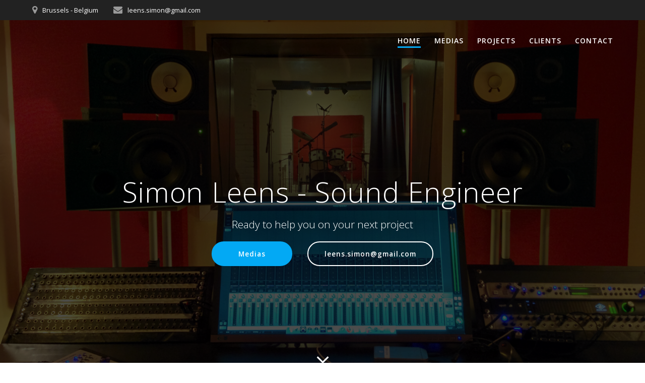

--- FILE ---
content_type: text/html; charset=UTF-8
request_url: https://simonleens.com/
body_size: 24010
content:
<!DOCTYPE html>
<html lang="en-GB">
<head>
    <meta charset="UTF-8">
    <meta name="viewport" content="width=device-width, initial-scale=1">
    <link rel="profile" href="http://gmpg.org/xfn/11">

	    <script>
        (function (exports, d) {
            var _isReady = false,
                _event,
                _fns = [];

            function onReady(event) {
                d.removeEventListener("DOMContentLoaded", onReady);
                _isReady = true;
                _event = event;
                _fns.forEach(function (_fn) {
                    var fn = _fn[0],
                        context = _fn[1];
                    fn.call(context || exports, window.jQuery);
                });
            }

            function onReadyIe(event) {
                if (d.readyState === "complete") {
                    d.detachEvent("onreadystatechange", onReadyIe);
                    _isReady = true;
                    _event = event;
                    _fns.forEach(function (_fn) {
                        var fn = _fn[0],
                            context = _fn[1];
                        fn.call(context || exports, event);
                    });
                }
            }

            d.addEventListener && d.addEventListener("DOMContentLoaded", onReady) ||
            d.attachEvent && d.attachEvent("onreadystatechange", onReadyIe);

            function domReady(fn, context) {
                if (_isReady) {
                    fn.call(context, _event);
                }

                _fns.push([fn, context]);
            }

            exports.mesmerizeDomReady = domReady;
        })(window, document);
    </script>
	<title>Sound Engineer</title>
<meta name='robots' content='max-image-preview:large' />
<link rel='dns-prefetch' href='//fonts.googleapis.com' />
<link rel="alternate" type="application/rss+xml" title=" &raquo; Feed" href="https://simonleens.com/feed/" />
<link rel="alternate" type="application/rss+xml" title=" &raquo; Comments Feed" href="https://simonleens.com/comments/feed/" />
<link rel="alternate" title="oEmbed (JSON)" type="application/json+oembed" href="https://simonleens.com/wp-json/oembed/1.0/embed?url=https%3A%2F%2Fsimonleens.com%2F" />
<link rel="alternate" title="oEmbed (XML)" type="text/xml+oembed" href="https://simonleens.com/wp-json/oembed/1.0/embed?url=https%3A%2F%2Fsimonleens.com%2F&#038;format=xml" />
<style id='wp-img-auto-sizes-contain-inline-css' type='text/css'>
img:is([sizes=auto i],[sizes^="auto," i]){contain-intrinsic-size:3000px 1500px}
/*# sourceURL=wp-img-auto-sizes-contain-inline-css */
</style>
<link rel='stylesheet' id='companion-bundle-css' href="" data-href='https://simonleens.com/wp-content/plugins/mesmerize-companion/theme-data/mesmerize/assets/css/companion.bundle.min.css?ver=1.6.168' type='text/css' media='all' />
<link rel='stylesheet' id='companion-page-css-css' href='https://simonleens.com/wp-content/themes/highlight-pro/child/customizer/sections/content.css?ver=1.6.168' type='text/css' media='all' />
<link rel='stylesheet' id='companion-pro-page-css-css' href='https://simonleens.com/wp-content/themes/highlight-pro/pro/sections/content.css?ver=1.6.168' type='text/css' media='all' />
<style id='wp-emoji-styles-inline-css' type='text/css'>

	img.wp-smiley, img.emoji {
		display: inline !important;
		border: none !important;
		box-shadow: none !important;
		height: 1em !important;
		width: 1em !important;
		margin: 0 0.07em !important;
		vertical-align: -0.1em !important;
		background: none !important;
		padding: 0 !important;
	}
/*# sourceURL=wp-emoji-styles-inline-css */
</style>
<style id='wp-block-library-inline-css' type='text/css'>
:root{--wp-block-synced-color:#7a00df;--wp-block-synced-color--rgb:122,0,223;--wp-bound-block-color:var(--wp-block-synced-color);--wp-editor-canvas-background:#ddd;--wp-admin-theme-color:#007cba;--wp-admin-theme-color--rgb:0,124,186;--wp-admin-theme-color-darker-10:#006ba1;--wp-admin-theme-color-darker-10--rgb:0,107,160.5;--wp-admin-theme-color-darker-20:#005a87;--wp-admin-theme-color-darker-20--rgb:0,90,135;--wp-admin-border-width-focus:2px}@media (min-resolution:192dpi){:root{--wp-admin-border-width-focus:1.5px}}.wp-element-button{cursor:pointer}:root .has-very-light-gray-background-color{background-color:#eee}:root .has-very-dark-gray-background-color{background-color:#313131}:root .has-very-light-gray-color{color:#eee}:root .has-very-dark-gray-color{color:#313131}:root .has-vivid-green-cyan-to-vivid-cyan-blue-gradient-background{background:linear-gradient(135deg,#00d084,#0693e3)}:root .has-purple-crush-gradient-background{background:linear-gradient(135deg,#34e2e4,#4721fb 50%,#ab1dfe)}:root .has-hazy-dawn-gradient-background{background:linear-gradient(135deg,#faaca8,#dad0ec)}:root .has-subdued-olive-gradient-background{background:linear-gradient(135deg,#fafae1,#67a671)}:root .has-atomic-cream-gradient-background{background:linear-gradient(135deg,#fdd79a,#004a59)}:root .has-nightshade-gradient-background{background:linear-gradient(135deg,#330968,#31cdcf)}:root .has-midnight-gradient-background{background:linear-gradient(135deg,#020381,#2874fc)}:root{--wp--preset--font-size--normal:16px;--wp--preset--font-size--huge:42px}.has-regular-font-size{font-size:1em}.has-larger-font-size{font-size:2.625em}.has-normal-font-size{font-size:var(--wp--preset--font-size--normal)}.has-huge-font-size{font-size:var(--wp--preset--font-size--huge)}.has-text-align-center{text-align:center}.has-text-align-left{text-align:left}.has-text-align-right{text-align:right}.has-fit-text{white-space:nowrap!important}#end-resizable-editor-section{display:none}.aligncenter{clear:both}.items-justified-left{justify-content:flex-start}.items-justified-center{justify-content:center}.items-justified-right{justify-content:flex-end}.items-justified-space-between{justify-content:space-between}.screen-reader-text{border:0;clip-path:inset(50%);height:1px;margin:-1px;overflow:hidden;padding:0;position:absolute;width:1px;word-wrap:normal!important}.screen-reader-text:focus{background-color:#ddd;clip-path:none;color:#444;display:block;font-size:1em;height:auto;left:5px;line-height:normal;padding:15px 23px 14px;text-decoration:none;top:5px;width:auto;z-index:100000}html :where(.has-border-color){border-style:solid}html :where([style*=border-top-color]){border-top-style:solid}html :where([style*=border-right-color]){border-right-style:solid}html :where([style*=border-bottom-color]){border-bottom-style:solid}html :where([style*=border-left-color]){border-left-style:solid}html :where([style*=border-width]){border-style:solid}html :where([style*=border-top-width]){border-top-style:solid}html :where([style*=border-right-width]){border-right-style:solid}html :where([style*=border-bottom-width]){border-bottom-style:solid}html :where([style*=border-left-width]){border-left-style:solid}html :where(img[class*=wp-image-]){height:auto;max-width:100%}:where(figure){margin:0 0 1em}html :where(.is-position-sticky){--wp-admin--admin-bar--position-offset:var(--wp-admin--admin-bar--height,0px)}@media screen and (max-width:600px){html :where(.is-position-sticky){--wp-admin--admin-bar--position-offset:0px}}

/*# sourceURL=wp-block-library-inline-css */
</style><style id='global-styles-inline-css' type='text/css'>
:root{--wp--preset--aspect-ratio--square: 1;--wp--preset--aspect-ratio--4-3: 4/3;--wp--preset--aspect-ratio--3-4: 3/4;--wp--preset--aspect-ratio--3-2: 3/2;--wp--preset--aspect-ratio--2-3: 2/3;--wp--preset--aspect-ratio--16-9: 16/9;--wp--preset--aspect-ratio--9-16: 9/16;--wp--preset--color--black: #000000;--wp--preset--color--cyan-bluish-gray: #abb8c3;--wp--preset--color--white: #ffffff;--wp--preset--color--pale-pink: #f78da7;--wp--preset--color--vivid-red: #cf2e2e;--wp--preset--color--luminous-vivid-orange: #ff6900;--wp--preset--color--luminous-vivid-amber: #fcb900;--wp--preset--color--light-green-cyan: #7bdcb5;--wp--preset--color--vivid-green-cyan: #00d084;--wp--preset--color--pale-cyan-blue: #8ed1fc;--wp--preset--color--vivid-cyan-blue: #0693e3;--wp--preset--color--vivid-purple: #9b51e0;--wp--preset--gradient--vivid-cyan-blue-to-vivid-purple: linear-gradient(135deg,rgb(6,147,227) 0%,rgb(155,81,224) 100%);--wp--preset--gradient--light-green-cyan-to-vivid-green-cyan: linear-gradient(135deg,rgb(122,220,180) 0%,rgb(0,208,130) 100%);--wp--preset--gradient--luminous-vivid-amber-to-luminous-vivid-orange: linear-gradient(135deg,rgb(252,185,0) 0%,rgb(255,105,0) 100%);--wp--preset--gradient--luminous-vivid-orange-to-vivid-red: linear-gradient(135deg,rgb(255,105,0) 0%,rgb(207,46,46) 100%);--wp--preset--gradient--very-light-gray-to-cyan-bluish-gray: linear-gradient(135deg,rgb(238,238,238) 0%,rgb(169,184,195) 100%);--wp--preset--gradient--cool-to-warm-spectrum: linear-gradient(135deg,rgb(74,234,220) 0%,rgb(151,120,209) 20%,rgb(207,42,186) 40%,rgb(238,44,130) 60%,rgb(251,105,98) 80%,rgb(254,248,76) 100%);--wp--preset--gradient--blush-light-purple: linear-gradient(135deg,rgb(255,206,236) 0%,rgb(152,150,240) 100%);--wp--preset--gradient--blush-bordeaux: linear-gradient(135deg,rgb(254,205,165) 0%,rgb(254,45,45) 50%,rgb(107,0,62) 100%);--wp--preset--gradient--luminous-dusk: linear-gradient(135deg,rgb(255,203,112) 0%,rgb(199,81,192) 50%,rgb(65,88,208) 100%);--wp--preset--gradient--pale-ocean: linear-gradient(135deg,rgb(255,245,203) 0%,rgb(182,227,212) 50%,rgb(51,167,181) 100%);--wp--preset--gradient--electric-grass: linear-gradient(135deg,rgb(202,248,128) 0%,rgb(113,206,126) 100%);--wp--preset--gradient--midnight: linear-gradient(135deg,rgb(2,3,129) 0%,rgb(40,116,252) 100%);--wp--preset--font-size--small: 13px;--wp--preset--font-size--medium: 20px;--wp--preset--font-size--large: 36px;--wp--preset--font-size--x-large: 42px;--wp--preset--spacing--20: 0.44rem;--wp--preset--spacing--30: 0.67rem;--wp--preset--spacing--40: 1rem;--wp--preset--spacing--50: 1.5rem;--wp--preset--spacing--60: 2.25rem;--wp--preset--spacing--70: 3.38rem;--wp--preset--spacing--80: 5.06rem;--wp--preset--shadow--natural: 6px 6px 9px rgba(0, 0, 0, 0.2);--wp--preset--shadow--deep: 12px 12px 50px rgba(0, 0, 0, 0.4);--wp--preset--shadow--sharp: 6px 6px 0px rgba(0, 0, 0, 0.2);--wp--preset--shadow--outlined: 6px 6px 0px -3px rgb(255, 255, 255), 6px 6px rgb(0, 0, 0);--wp--preset--shadow--crisp: 6px 6px 0px rgb(0, 0, 0);}:where(.is-layout-flex){gap: 0.5em;}:where(.is-layout-grid){gap: 0.5em;}body .is-layout-flex{display: flex;}.is-layout-flex{flex-wrap: wrap;align-items: center;}.is-layout-flex > :is(*, div){margin: 0;}body .is-layout-grid{display: grid;}.is-layout-grid > :is(*, div){margin: 0;}:where(.wp-block-columns.is-layout-flex){gap: 2em;}:where(.wp-block-columns.is-layout-grid){gap: 2em;}:where(.wp-block-post-template.is-layout-flex){gap: 1.25em;}:where(.wp-block-post-template.is-layout-grid){gap: 1.25em;}.has-black-color{color: var(--wp--preset--color--black) !important;}.has-cyan-bluish-gray-color{color: var(--wp--preset--color--cyan-bluish-gray) !important;}.has-white-color{color: var(--wp--preset--color--white) !important;}.has-pale-pink-color{color: var(--wp--preset--color--pale-pink) !important;}.has-vivid-red-color{color: var(--wp--preset--color--vivid-red) !important;}.has-luminous-vivid-orange-color{color: var(--wp--preset--color--luminous-vivid-orange) !important;}.has-luminous-vivid-amber-color{color: var(--wp--preset--color--luminous-vivid-amber) !important;}.has-light-green-cyan-color{color: var(--wp--preset--color--light-green-cyan) !important;}.has-vivid-green-cyan-color{color: var(--wp--preset--color--vivid-green-cyan) !important;}.has-pale-cyan-blue-color{color: var(--wp--preset--color--pale-cyan-blue) !important;}.has-vivid-cyan-blue-color{color: var(--wp--preset--color--vivid-cyan-blue) !important;}.has-vivid-purple-color{color: var(--wp--preset--color--vivid-purple) !important;}.has-black-background-color{background-color: var(--wp--preset--color--black) !important;}.has-cyan-bluish-gray-background-color{background-color: var(--wp--preset--color--cyan-bluish-gray) !important;}.has-white-background-color{background-color: var(--wp--preset--color--white) !important;}.has-pale-pink-background-color{background-color: var(--wp--preset--color--pale-pink) !important;}.has-vivid-red-background-color{background-color: var(--wp--preset--color--vivid-red) !important;}.has-luminous-vivid-orange-background-color{background-color: var(--wp--preset--color--luminous-vivid-orange) !important;}.has-luminous-vivid-amber-background-color{background-color: var(--wp--preset--color--luminous-vivid-amber) !important;}.has-light-green-cyan-background-color{background-color: var(--wp--preset--color--light-green-cyan) !important;}.has-vivid-green-cyan-background-color{background-color: var(--wp--preset--color--vivid-green-cyan) !important;}.has-pale-cyan-blue-background-color{background-color: var(--wp--preset--color--pale-cyan-blue) !important;}.has-vivid-cyan-blue-background-color{background-color: var(--wp--preset--color--vivid-cyan-blue) !important;}.has-vivid-purple-background-color{background-color: var(--wp--preset--color--vivid-purple) !important;}.has-black-border-color{border-color: var(--wp--preset--color--black) !important;}.has-cyan-bluish-gray-border-color{border-color: var(--wp--preset--color--cyan-bluish-gray) !important;}.has-white-border-color{border-color: var(--wp--preset--color--white) !important;}.has-pale-pink-border-color{border-color: var(--wp--preset--color--pale-pink) !important;}.has-vivid-red-border-color{border-color: var(--wp--preset--color--vivid-red) !important;}.has-luminous-vivid-orange-border-color{border-color: var(--wp--preset--color--luminous-vivid-orange) !important;}.has-luminous-vivid-amber-border-color{border-color: var(--wp--preset--color--luminous-vivid-amber) !important;}.has-light-green-cyan-border-color{border-color: var(--wp--preset--color--light-green-cyan) !important;}.has-vivid-green-cyan-border-color{border-color: var(--wp--preset--color--vivid-green-cyan) !important;}.has-pale-cyan-blue-border-color{border-color: var(--wp--preset--color--pale-cyan-blue) !important;}.has-vivid-cyan-blue-border-color{border-color: var(--wp--preset--color--vivid-cyan-blue) !important;}.has-vivid-purple-border-color{border-color: var(--wp--preset--color--vivid-purple) !important;}.has-vivid-cyan-blue-to-vivid-purple-gradient-background{background: var(--wp--preset--gradient--vivid-cyan-blue-to-vivid-purple) !important;}.has-light-green-cyan-to-vivid-green-cyan-gradient-background{background: var(--wp--preset--gradient--light-green-cyan-to-vivid-green-cyan) !important;}.has-luminous-vivid-amber-to-luminous-vivid-orange-gradient-background{background: var(--wp--preset--gradient--luminous-vivid-amber-to-luminous-vivid-orange) !important;}.has-luminous-vivid-orange-to-vivid-red-gradient-background{background: var(--wp--preset--gradient--luminous-vivid-orange-to-vivid-red) !important;}.has-very-light-gray-to-cyan-bluish-gray-gradient-background{background: var(--wp--preset--gradient--very-light-gray-to-cyan-bluish-gray) !important;}.has-cool-to-warm-spectrum-gradient-background{background: var(--wp--preset--gradient--cool-to-warm-spectrum) !important;}.has-blush-light-purple-gradient-background{background: var(--wp--preset--gradient--blush-light-purple) !important;}.has-blush-bordeaux-gradient-background{background: var(--wp--preset--gradient--blush-bordeaux) !important;}.has-luminous-dusk-gradient-background{background: var(--wp--preset--gradient--luminous-dusk) !important;}.has-pale-ocean-gradient-background{background: var(--wp--preset--gradient--pale-ocean) !important;}.has-electric-grass-gradient-background{background: var(--wp--preset--gradient--electric-grass) !important;}.has-midnight-gradient-background{background: var(--wp--preset--gradient--midnight) !important;}.has-small-font-size{font-size: var(--wp--preset--font-size--small) !important;}.has-medium-font-size{font-size: var(--wp--preset--font-size--medium) !important;}.has-large-font-size{font-size: var(--wp--preset--font-size--large) !important;}.has-x-large-font-size{font-size: var(--wp--preset--font-size--x-large) !important;}
/*# sourceURL=global-styles-inline-css */
</style>

<style id='classic-theme-styles-inline-css' type='text/css'>
/*! This file is auto-generated */
.wp-block-button__link{color:#fff;background-color:#32373c;border-radius:9999px;box-shadow:none;text-decoration:none;padding:calc(.667em + 2px) calc(1.333em + 2px);font-size:1.125em}.wp-block-file__button{background:#32373c;color:#fff;text-decoration:none}
/*# sourceURL=/wp-includes/css/classic-themes.min.css */
</style>
<link rel='stylesheet' id='contact-form-7-css' href='https://simonleens.com/wp-content/plugins/contact-form-7/includes/css/styles.css?ver=6.1.4' type='text/css' media='all' />
<link rel='stylesheet' id='mesmerize-style-css' href='https://simonleens.com/wp-content/themes/highlight-pro/style.min.css?ver=1.1.68' type='text/css' media='all' />
<style id='mesmerize-style-inline-css' type='text/css'>
img.logo.dark, img.custom-logo{width:auto;max-height:70px !important;}
/*# sourceURL=mesmerize-style-inline-css */
</style>
<link rel='stylesheet' id='mesmerize-fonts-css' href="" data-href='https://fonts.googleapis.com/css?family=Open+Sans%3A300%2C400%2C600%2C700%7CMuli%3A300%2C300italic%2C400%2C400italic%2C600%2C600italic%2C700%2C700italic%2C900%2C900italic%7CPlayfair+Display%3A400%2C400italic%2C700%2C700italic&#038;subset=latin%2Clatin-ext&#038;display=swap' type='text/css' media='all' />
<link rel='stylesheet' id='mesmerize-child-css' href='https://simonleens.com/wp-content/themes/highlight-pro/child/style.min.css?ver=6.9' type='text/css' media='all' />
<style id='mesmerize-child-inline-css' type='text/css'>
/** cached kirki style */#side-navigation ul[data-preset] li.active a, #side-navigation ul[data-preset] li:hover a{background-color:#03a9f4;}#side-navigation ul[data-preset]:not([data-preset="preset-2"]) li.active a:after, #side-navigation ul[data-preset]:not([data-preset="preset-2"]) li:hover a:after{background-color:#03a9f4;}#side-navigation ul li.active a, #side-navigation ul li:hover a{color:#ffffff;}#side-navigation ul[data-preset] > li > a{border-color:#ffffff;font-family:"Open Sans", Helvetica, Arial, sans-serif;font-weight:400;font-style:normal;font-size:1em;line-height:190%;letter-spacing:0px;text-transform:capitalize;}#side-navigation ul[data-preset=preset-4] > li > a{border-color:#ffffff!important;}.footer .footer-content{background-color:#222;}.footer p, .footer{color:#fff;}.footer a .fa, .footer .fa{color:#fff;}.footer a:hover .fa{color:#3f464c;}.footer-border-accent{border-color:#ff9800 !important;}.footer-bg-accent{background-color:#ff9800 !important;}body{font-family:"Open Sans", Helvetica, Arial, sans-serif;color:#6B7C93;}body h1{font-family:"Open Sans", Helvetica, Arial, sans-serif;font-weight:400;font-size:2.625rem;line-height:4rem;letter-spacing:normal;color:#3C424F;}body h2{font-family:"Open Sans", Helvetica, Arial, sans-serif;font-weight:400;font-size:2.188rem;line-height:3rem;letter-spacing:normal;text-transform:none;color:#3C424F;}body h3{font-family:"Open Sans", Helvetica, Arial, sans-serif;font-weight:400;font-size:1.313rem;line-height:2.25rem;letter-spacing:normal;text-transform:none;color:#3C424F;}body h4{font-family:"Open Sans", Helvetica, Arial, sans-serif;font-weight:400;font-size:0.963rem;line-height:1.75rem;letter-spacing:0.0625rem;text-transform:none;color:#3C424F;}body h5{font-family:"Open Sans", Helvetica, Arial, sans-serif;font-weight:400;font-size:0.875rem;line-height:1.5rem;letter-spacing:2px;text-transform:none;color:#3C424F;}body h6{font-family:"Open Sans", Helvetica, Arial, sans-serif;font-weight:400;font-size:0.766rem;line-height:1.375rem;letter-spacing:0.1875rem;color:#3C424F;}.header-homepage:not(.header-slide).color-overlay:before{background:#000000;}.header-homepage:not(.header-slide) .background-overlay,.header-homepage:not(.header-slide).color-overlay::before{opacity:0.7;}.header-homepage-arrow{font-size:calc( 50px * 0.84 );bottom:20px;background:rgba(255,255,255,0);}.header-homepage-arrow > i.fa{width:50px;height:50px;}.header-homepage-arrow > i{color:#ffffff;}body .header .svg-white-bg{fill:#ffffff!important;}.header-separator svg{height:140px!important;}.header-homepage p.header-subtitle2{margin-top:0;margin-bottom:20px;background:rgba(0,0,0,0);padding-top:0px;padding-bottom:0px;padding-left:0px;padding-right:0px;-webkit-border-radius:0px;-moz-border-radius:0px;border-radius:0px;}.header-homepage .hero-title{margin-top:0;margin-bottom:20px;background:rgba(0,0,0,0);padding-top:0px;padding-bottom:0px;padding-left:0px;padding-right:0px;-webkit-border-radius:0px;-moz-border-radius:0px;border-radius:0px;}.header-homepage p.header-subtitle{margin-top:0;margin-bottom:20px;background:rgba(0,0,0,0);padding-top:0px;padding-bottom:0px;padding-left:0px;padding-right:0px;-webkit-border-radius:0px;-moz-border-radius:0px;border-radius:0px;}.header-buttons-wrapper{background:rgba(0,0,0,0);padding-top:0px;padding-bottom:0px;padding-left:0px;padding-right:0px;-webkit-border-radius:0px;-moz-border-radius:0px;border-radius:0px;}.header-homepage .header-description-row{padding-top:20%;padding-bottom:20%;}.inner-header-description{padding-top:8%;padding-bottom:8%;}.inner-header-description .header-subtitle{font-family:"Open Sans", Helvetica, Arial, sans-serif;font-weight:300;font-style:normal;font-size:1.3em;line-height:130%;letter-spacing:0px;text-transform:none;color:#ffffff;}.inner-header-description h1.hero-title{font-family:"Open Sans", Helvetica, Arial, sans-serif;font-weight:300;font-style:normal;font-size:3.5em;line-height:114%;letter-spacing:0.9px;text-transform:none;color:#ffffff;}.header-top-bar{background-color:#222;}.header-top-bar-inner{height:40px;}.header-top-bar .header-top-bar-area.area-left span{color:#FFFFFF;}.header-top-bar .header-top-bar-area.area-left i.fa{color:#999;}.header-top-bar .header-top-bar-area.area-left .top-bar-social-icons i{color:#fff;}.header-top-bar .header-top-bar-area.area-left .top-bar-social-icons i:hover{color:#fff;}.header-top-bar .header-top-bar-area.area-left .top-bar-menu > li > a{color:#fff;}.header-top-bar .header-top-bar-area.area-left .top-bar-menu > li > a:hover{color:#fff!important;}.header-top-bar .header-top-bar-area.area-left .top-bar-menu > li > a:visited{color:#fff;}.header-top-bar .header-top-bar-area.area-left span.top-bar-text{color:#fff;}.header-top-bar .header-top-bar-area.area-right span{color:#FFFFFF;}.header-top-bar .header-top-bar-area.area-right i.fa{color:#999;}.header-top-bar .header-top-bar-area.area-right .top-bar-social-icons i{color:#fff;}.header-top-bar .header-top-bar-area.area-right .top-bar-social-icons i:hover{color:#fff;}.header-top-bar .header-top-bar-area.area-right .top-bar-menu > li > a{color:#fff;}.header-top-bar .header-top-bar-area.area-right .top-bar-menu > li > a:hover{color:#fff!important;}.header-top-bar .header-top-bar-area.area-right .top-bar-menu > li > a:visited{color:#fff;}.header-top-bar .header-top-bar-area.area-right span.top-bar-text{color:#fff;}.mesmerize-inner-page .fixto-fixed .main_menu_col, .mesmerize-inner-page .fixto-fixed .main-menu{justify-content:flex-end!important;}.mesmerize-inner-page .navigation-bar.fixto-fixed{background-color:rgba(255, 255, 255, 1)!important;}.mesmerize-inner-page #main_menu > li > a{font-family:"Open Sans", Helvetica, Arial, sans-serif;font-weight:600;font-style:normal;font-size:14px;line-height:160%;letter-spacing:1px;text-transform:uppercase;}.mesmerize-front-page .fixto-fixed .main_menu_col, .mesmerize-front-page .fixto-fixed .main-menu{justify-content:flex-end!important;}.mesmerize-front-page .navigation-bar.fixto-fixed{background-color:rgba(255, 255, 255, 1)!important;}.mesmerize-front-page #main_menu > li > a{font-family:"Open Sans", Helvetica, Arial, sans-serif;font-weight:600;font-style:normal;font-size:14px;line-height:160%;letter-spacing:1px;text-transform:uppercase;}.mesmerize-front-page #main_menu > li li > a{font-family:"Open Sans", Helvetica, Arial, sans-serif;font-weight:600;font-style:normal;font-size:0.875rem;line-height:120%;letter-spacing:0px;text-transform:none;}.mesmerize-front-page .header-nav-area .social-icons a{color:#FFFFFF!important;}.mesmerize-front-page .fixto-fixed .header-nav-area .social-icons a{color:#000000!important;}.mesmerize-front-page  .nav-search.widget_search *{color:#FFFFFF;}.mesmerize-front-page  .nav-search.widget_search input{border-color:#FFFFFF;}.mesmerize-front-page  .nav-search.widget_search input::-webkit-input-placeholder{color:#FFFFFF;}.mesmerize-front-page  .nav-search.widget_search input:-ms-input-placeholder{color:#FFFFFF;}.mesmerize-front-page  .nav-search.widget_search input:-moz-placeholder{color:#FFFFFF;}.mesmerize-front-page .fixto-fixed  .nav-search.widget_search *{color:#000000;}.mesmerize-front-page .fixto-fixed  .nav-search.widget_search input{border-color:#000000;}.mesmerize-front-page .fixto-fixed  .nav-search.widget_search input::-webkit-input-placeholder{color:#000000;}.mesmerize-front-page .fixto-fixed  .nav-search.widget_search input:-ms-input-placeholder{color:#000000;}.mesmerize-front-page .fixto-fixed  .nav-search.widget_search input:-moz-placeholder{color:#000000;}.mesmerize-inner-page .inner_header-nav-area .social-icons a{color:#FFFFFF!important;}.mesmerize-inner-page .fixto-fixed .inner_header-nav-area .social-icons a{color:#000000!important;}.mesmerize-inner-page .nav-search.widget_search *{color:#FFFFFF;}.mesmerize-inner-page .nav-search.widget_search input{border-color:#FFFFFF;}.mesmerize-inner-page .nav-search.widget_search input::-webkit-input-placeholder{color:#FFFFFF;}.mesmerize-inner-page .nav-search.widget_search input:-ms-input-placeholder{color:#FFFFFF;}.mesmerize-inner-page .nav-search.widget_search input:-moz-placeholder{color:#FFFFFF;}.mesmerize-inner-page .fixto-fixed .nav-search.widget_search *{color:#000000;}.mesmerize-inner-page .fixto-fixed .nav-search.widget_search input{border-color:#000000;}.mesmerize-inner-page .fixto-fixed .nav-search.widget_search input::-webkit-input-placeholder{color:#000000;}.mesmerize-inner-page .fixto-fixed .nav-search.widget_search input:-ms-input-placeholder{color:#000000;}.mesmerize-inner-page .fixto-fixed .nav-search.widget_search input:-moz-placeholder{color:#000000;}[data-component="offcanvas"] i.fa{color:#fff!important;}[data-component="offcanvas"] .bubble{background-color:#fff!important;}.fixto-fixed [data-component="offcanvas"] i.fa{color:#000000!important;}.fixto-fixed [data-component="offcanvas"] .bubble{background-color:#000000!important;}#offcanvas-wrapper{background-color:#222B34!important;}html.has-offscreen body:after{background-color:rgba(34, 43, 52, 0.7)!important;}#offcanvas-wrapper *:not(.arrow){color:#ffffff!important;}#offcanvas_menu li.open, #offcanvas_menu li.current-menu-item, #offcanvas_menu li.current-menu-item > a, #offcanvas_menu li.current_page_item, #offcanvas_menu li.current_page_item > a{background-color:#FFFFFF;}#offcanvas_menu li.open > a, #offcanvas_menu li.open > a > i, #offcanvas_menu li.current-menu-item > a, #offcanvas_menu li.current_page_item > a{color:#2395F6!important;}#offcanvas_menu li.open > a, #offcanvas_menu li.current-menu-item > a, #offcanvas_menu li.current_page_item > a{border-left-color:#2395F6!important;}#offcanvas_menu li > ul{background-color:#686B77;}#offcanvas_menu li > a{font-family:"Open Sans", Helvetica, Arial, sans-serif;font-weight:400;font-size:0.875rem;line-height:100%;letter-spacing:0px;text-transform:none;}.navigation-bar.homepage:not(.coloured-nav) a.text-logo,.navigation-bar.homepage:not(.coloured-nav) #main_menu li.logo > a.text-logo,.navigation-bar.homepage:not(.coloured-nav) #main_menu li.logo > a.text-logo:hover{color:#fff;font-family:inherit;font-weight:600;font-size:1.6rem;line-height:100%;letter-spacing:0px;text-transform:uppercase;}.navigation-bar.homepage.fixto-fixed a.text-logo,.navigation-bar.homepage.fixto-fixed .dark-logo a.text-logo{color:#4a4a4a!important;}.navigation-bar:not(.homepage) a.text-logo,.navigation-bar:not(.homepage) #main_menu li.logo > a.text-logo,.navigation-bar:not(.homepage) #main_menu li.logo > a.text-logo:hover,.navigation-bar:not(.homepage) a.text-logo,.navigation-bar:not(.homepage) #main_menu li.logo > a.text-logo,.navigation-bar:not(.homepage) #main_menu li.logo > a.text-logo:hover{color:#fff;font-family:inherit;font-weight:600;font-size:1.6rem;line-height:100%;letter-spacing:0px;text-transform:uppercase;}.navigation-bar.fixto-fixed:not(.homepage) a.text-logo,.navigation-bar.fixto-fixed:not(.homepage) .dark-logo a.text-logo, .navigation-bar.alternate:not(.homepage) a.text-logo, .navigation-bar.alternate:not(.homepage) .dark-logo a.text-logo{color:#4a4a4a!important;}.slide-progress{background:rgba(3, 169, 244, 0.5);height:5px;}.header-slider-navigation.separated .owl-nav .owl-next,.header-slider-navigation.separated .owl-nav .owl-prev{margin-left:40px;margin-right:40px;}.header-slider-navigation .owl-nav .owl-next,.header-slider-navigation .owl-nav .owl-prev{padding:0px;background:rgba(0, 0, 0, 0);}.header-slider-navigation .owl-nav .owl-next i,.header-slider-navigation .owl-nav .owl-prev i{font-size:50px;width:50px;height:50px;color:#ffffff;}.header-slider-navigation .owl-nav .owl-next:hover,.header-slider-navigation .owl-nav .owl-prev:hover{background:rgba(0, 0, 0, 0);}.header-slider-navigation .owl-dots{margin-bottom:0px;margin-top:0px;}.header-slider-navigation .owl-dots .owl-dot span{background:rgba(255,255,255,0.3);}.header-slider-navigation .owl-dots .owl-dot.active span,.header-slider-navigation .owl-dots .owl-dot:hover span{background:#ffffff;}.header-slider-navigation .owl-dots .owl-dot{margin:0px 7px;}@media (min-width: 767px){.footer .footer-content{padding-top:0px;padding-bottom:0px;}}@media (max-width: 1023px){body{font-size:calc( 16px * 0.875 );}}@media (min-width: 1024px){body{font-size:16px;}}@media only screen and (min-width: 768px){body h1{font-size:3rem;}body h2{font-size:2.5rem;}body h3{font-size:1.5rem;}body h4{font-size:1.1rem;}body h5{font-size:1rem;}body h6{font-size:0.875rem;}.header-content .align-holder{width:80%!important;}.inner-header-description{text-align:center!important;}.inner-header-description .header-subtitle{font-size:1.3em;}.inner-header-description h1.hero-title{font-size:3.5em;}}@media screen and (min-width: 768px){.header-homepage{background-position:center center;}.header{background-position:center center;}}@media screen and (max-width:767px){.header-homepage .header-description-row{padding-top:15%;padding-bottom:15%;}}
/*# sourceURL=mesmerize-child-inline-css */
</style>
<link rel='stylesheet' id='mesmerize-style-bundle-css' href='https://simonleens.com/wp-content/themes/highlight-pro/pro/assets/css/theme.bundle.min.css?ver=1.1.68' type='text/css' media='all' />
<script type="text/javascript" src="https://simonleens.com/wp-includes/js/jquery/jquery.min.js?ver=3.7.1" id="jquery-core-js"></script>
<script type="text/javascript" src="https://simonleens.com/wp-includes/js/jquery/jquery-migrate.min.js?ver=3.4.1" id="jquery-migrate-js"></script>
<script type="text/javascript" id="jquery-js-after">
/* <![CDATA[ */
    
        (function () {
            function setHeaderTopSpacing() {

                setTimeout(function() {
                  var headerTop = document.querySelector('.header-top');
                  var headers = document.querySelectorAll('.header-wrapper .header,.header-wrapper .header-homepage');

                  for (var i = 0; i < headers.length; i++) {
                      var item = headers[i];
                      item.style.paddingTop = headerTop.getBoundingClientRect().height + "px";
                  }

                    var languageSwitcher = document.querySelector('.mesmerize-language-switcher');

                    if(languageSwitcher){
                        languageSwitcher.style.top = "calc( " +  headerTop.getBoundingClientRect().height + "px + 1rem)" ;
                    }
                    
                }, 100);

             
            }

            window.addEventListener('resize', setHeaderTopSpacing);
            window.mesmerizeSetHeaderTopSpacing = setHeaderTopSpacing
            mesmerizeDomReady(setHeaderTopSpacing);
        })();
    
    
//# sourceURL=jquery-js-after
/* ]]> */
</script>
<link rel="https://api.w.org/" href="https://simonleens.com/wp-json/" /><link rel="alternate" title="JSON" type="application/json" href="https://simonleens.com/wp-json/wp/v2/pages/7" /><link rel="EditURI" type="application/rsd+xml" title="RSD" href="https://simonleens.com/xmlrpc.php?rsd" />
<link rel="canonical" href="https://simonleens.com/" />
<link rel='shortlink' href='https://simonleens.com/' />
	<style data-name="header-overlap-with">
		@media screen and (min-width: 768px) {
			.mesmerize-front-page.overlap-first-section:not(.mesmerize-front-page-with-slider) .header-homepage {
				padding-bottom: 95px;
			}

			.mesmerize-front-page.overlap-first-section:not(.mesmerize-front-page-with-slider) .page-content div[data-overlap]:first-of-type > div:not([class*="section-separator"]) {
				margin-top: -95px;
			}
		}
	</style>
		
    
    <style type="text/css" data-name="custom-mobile-image-position">
        @media screen and (max-width: 767px) {
            /*Custom mobile position*/
        .header-homepage {
            background-position: 50% 0px;
        }
        }
    </style>

    
        <script type="text/javascript" data-name="async-styles">
        (function () {
            var links = document.querySelectorAll('link[data-href]');
            for (var i = 0; i < links.length; i++) {
                var item = links[i];
                item.href = item.getAttribute('data-href')
            }
        })();
    </script>
	<style data-prefix="header" data-name="menu-variant-style">
/** cached menu style */.mesmerize-front-page ul.dropdown-menu > li {  color: #fff; } .mesmerize-front-page .fixto-fixed ul.dropdown-menu > li {  color: #000; }  .mesmerize-front-page ul.dropdown-menu.active-line-bottom > li > a, .mesmerize-front-page ul.dropdown-menu.active-line-bottom > li > a, ul.dropdown-menu.default > li > a, .mesmerize-front-page ul.dropdown-menu.default > li > a {   border-bottom: 3px solid transparent; } .mesmerize-front-page ul.dropdown-menu.active-line-bottom > .current_page_item > a, .mesmerize-front-page ul.dropdown-menu.active-line-bottom > .current-menu-item > a, ul.dropdown-menu.default > .current_page_item > a, .mesmerize-front-page ul.dropdown-menu.default > .current-menu-item > a {  border-bottom-color: #03a9f4; } .mesmerize-front-page ul.dropdown-menu.active-line-bottom > li:not(.current-menu-item):not(.current_page_item):hover > a, .mesmerize-front-page ul.dropdown-menu.active-line-bottom > li:not(.current-menu-item):not(.current_page_item).hover > a, ul.dropdown-menu.default > li:not(.current-menu-item):not(.current_page_item):hover > a, .mesmerize-front-page ul.dropdown-menu.default > li:not(.current-menu-item):not(.current_page_item).hover > a {  color: #03a9f4; } .mesmerize-front-page .fixto-fixed ul.dropdown-menu.active-line-bottom > .current_page_item > a, .mesmerize-front-page .fixto-fixed ul.dropdown-menu.active-line-bottom > .current-menu-item > a, .mesmerize-front-page .fixto-fixed ul.dropdown-menu.default > .current_page_item > a, .mesmerize-front-page .fixto-fixed ul.dropdown-menu.default > .current-menu-item > a {  border-bottom-color: #03a9f4; } .mesmerize-front-page .fixto-fixed ul.dropdown-menu.active-line-bottom > li:not(.current-menu-item):not(.current_page_item):hover > a, .mesmerize-front-page .fixto-fixed ul.dropdown-menu.active-line-bottom > li:not(.current-menu-item):not(.current_page_item).hover > a, .mesmerize-front-page .fixto-fixed ul.dropdown-menu.default > li:not(.current-menu-item):not(.current_page_item):hover > a, .mesmerize-front-page .fixto-fixed ul.dropdown-menu.default > li:not(.current-menu-item):not(.current_page_item).hover > a {  color: #03a9f4; }  .mesmerize-front-page ul.dropdown-menu.active-line-bottom > .current_page_item > a, .mesmerize-front-page ul.dropdown-menu.active-line-bottom > .current-menu-item > a {  color: #fff; } .mesmerize-front-page .fixto-fixed ul.dropdown-menu.active-line-bottom > .current_page_item > a, .mesmerize-front-page .fixto-fixed ul.dropdown-menu.active-line-bottom > .current-menu-item > a {  color: #000; } .mesmerize-front-page ul.dropdown-menu ul {  background-color: #fff; }  .mesmerize-front-page ul.dropdown-menu ul li {  color: #6b7c93; } .mesmerize-front-page ul.dropdown-menu ul li.hover, .mesmerize-front-page ul.dropdown-menu ul li:hover {  background-color: #f8f8f8;  color: #000; }</style>
<style data-name="menu-align">
.mesmerize-front-page .main-menu, .mesmerize-front-page .main_menu_col {justify-content:flex-end;}</style>
	<style id="page-content-custom-styles">
		[data-id="about--1"] .overlay-box .overlay-box-offset{
	transform:translate(15%, 5%);
	width:100%;
	height:100%;
	z-index:-1;

}
	</style>
	    <style data-name="background-content-colors">
        .mesmerize-inner-page .page-content,
        .mesmerize-inner-page .content,
        .mesmerize-front-page.mesmerize-content-padding .page-content {
            background-color: #ffffff;
        }
    </style>
                <style data-name="site-colors">
                /** cached colors style */
                 p.color-white{ color : #ffffff; } span.color-white{ color : #ffffff; } h1.color-white{ color : #ffffff; } h2.color-white{ color : #ffffff; } h3.color-white{ color : #ffffff; } h4.color-white{ color : #ffffff; } h5.color-white{ color : #ffffff; } h6.color-white{ color : #ffffff; } .card.bg-color-white, .bg-color-white{ background-color:#ffffff; } a.color-white:not(.button){ color:#ffffff; } a.color-white:not(.button):hover{ color:#FFFFFF; } button.color-white, .button.color-white{ background-color:#ffffff; border-color:#ffffff; } button.color-white:hover, .button.color-white:hover{ background-color:#FFFFFF; border-color:#FFFFFF; } button.outline.color-white, .button.outline.color-white{ background:none; border-color:#ffffff; color:#ffffff; } button.outline.color-white:hover, .button.outline.color-white:hover{ background:none; border-color:rgba(255,255,255,0.7); color:rgba(255,255,255,0.9); } i.fa.color-white{ color:#ffffff; } i.fa.icon.bordered.color-white{ border-color:#ffffff; } i.fa.icon.reverse.color-white{ background-color:#ffffff; color: #ffffff; } i.fa.icon.reverse.color-white{ color: #d5d5d5; } i.fa.icon.bordered.color-white{ border-color:#ffffff; } i.fa.icon.reverse.bordered.color-white{ background-color:#ffffff; color: #ffffff; } .top-right-triangle.color-white{ border-right-color:#ffffff; } .checked.decoration-color-white li:before { color:#ffffff; } .stared.decoration-color-white li:before { color:#ffffff; } .card.card-color-white{ background-color:#ffffff; } .card.bottom-border-color-white{ border-bottom-color: #ffffff; } .grad-180-transparent-color-white{  background-image: linear-gradient(180deg, rgba(255,255,255,0) 0%, rgba(255,255,255,0) 50%, rgba(255,255,255,0.6) 78%, rgba(255,255,255,0.9) 100%) !important; } .border-color-white{ border-color: #ffffff; } .circle-counter.color-white .circle-bar{ stroke: #ffffff; } p.color-black{ color : #000000; } span.color-black{ color : #000000; } h1.color-black{ color : #000000; } h2.color-black{ color : #000000; } h3.color-black{ color : #000000; } h4.color-black{ color : #000000; } h5.color-black{ color : #000000; } h6.color-black{ color : #000000; } .card.bg-color-black, .bg-color-black{ background-color:#000000; } a.color-black:not(.button){ color:#000000; } a.color-black:not(.button):hover{ color:#141414; } button.color-black, .button.color-black{ background-color:#000000; border-color:#000000; } button.color-black:hover, .button.color-black:hover{ background-color:#141414; border-color:#141414; } button.outline.color-black, .button.outline.color-black{ background:none; border-color:#000000; color:#000000; } button.outline.color-black:hover, .button.outline.color-black:hover{ background:none; border-color:rgba(0,0,0,0.7); color:rgba(0,0,0,0.9); } i.fa.color-black{ color:#000000; } i.fa.icon.bordered.color-black{ border-color:#000000; } i.fa.icon.reverse.color-black{ background-color:#000000; color: #ffffff; } i.fa.icon.reverse.color-white{ color: #d5d5d5; } i.fa.icon.bordered.color-black{ border-color:#000000; } i.fa.icon.reverse.bordered.color-black{ background-color:#000000; color: #ffffff; } .top-right-triangle.color-black{ border-right-color:#000000; } .checked.decoration-color-black li:before { color:#000000; } .stared.decoration-color-black li:before { color:#000000; } .card.card-color-black{ background-color:#000000; } .card.bottom-border-color-black{ border-bottom-color: #000000; } .grad-180-transparent-color-black{  background-image: linear-gradient(180deg, rgba(0,0,0,0) 0%, rgba(0,0,0,0) 50%, rgba(0,0,0,0.6) 78%, rgba(0,0,0,0.9) 100%) !important; } .border-color-black{ border-color: #000000; } .circle-counter.color-black .circle-bar{ stroke: #000000; }                 /** cached colors style */
            </style>
            <link rel='stylesheet' id='wpforms-classic-full-css' href='https://simonleens.com/wp-content/plugins/wpforms-lite/assets/css/frontend/classic/wpforms-full.min.css?ver=1.9.8.7' type='text/css' media='all' />
</head>

<body class="home wp-singular page-template page-template-page-templates page-template-homepage page-template-page-templateshomepage-php page page-id-7 wp-theme-highlight-pro mesmerize-front-page mesmerize-content-no-padding ">
<style>
.screen-reader-text[href="#page-content"]:focus {
   background-color: #f1f1f1;
   border-radius: 3px;
   box-shadow: 0 0 2px 2px rgba(0, 0, 0, 0.6);
   clip: auto !important;
   clip-path: none;
   color: #21759b;

}
</style>
<a class="skip-link screen-reader-text" href="#page-content">Skip to content</a>
<div id="page-top" class="header-top homepage">
	        <div class="header-top-bar ">
            <div class="">
                <div class="header-top-bar-inner row middle-xs start-xs ">
                        <div class="header-top-bar-area  col-xs area-left">
                  <div class="top-bar-field" data-type="group"   data-dynamic-mod="true">
              <i class="fa fa-map-marker"></i>
              <span>Brussels - Belgium</span>
          </div>
                    <div class="top-bar-field" data-type="group"   data-dynamic-mod="true">
              <i class="fa fa-envelope"></i>
              <span>leens.simon@gmail.com</span>
          </div>
              </div>
                            <div class="header-top-bar-area  col-xs-fit area-right">
            </div>
                    </div>
            </div>
        </div>
        	<div class="navigation-bar homepage"  data-sticky='0'  data-sticky-mobile='1'  data-sticky-to='top' >
    <div class="navigation-wrapper white-logo fixed-dark-logo">
    	<div class="row basis-auto">
	        <div class="logo_col col-xs col-sm-fit">
	            <a class="text-logo" data-type="group"  data-dynamic-mod="true" href="https://simonleens.com/"></a>	        </div>
	        <div class="main_menu_col col-xs">
	            <div id="mainmenu_container" class="row"><ul id="main_menu" class="active-line-bottom main-menu dropdown-menu"><li id="menu-item-175" class="menu-item menu-item-type-custom menu-item-object-custom current-menu-item current_page_item menu-item-home menu-item-175"><a href="http://simonleens.com/#" aria-current="page">Home</a></li>
<li id="menu-item-321" class="menu-item menu-item-type-custom menu-item-object-custom current-menu-item current_page_item menu-item-home menu-item-321"><a href="https://simonleens.com/#medias" aria-current="page">Medias</a></li>
<li id="menu-item-322" class="menu-item menu-item-type-custom menu-item-object-custom current-menu-item current_page_item menu-item-home menu-item-322"><a href="https://simonleens.com/#projects" aria-current="page">Projects</a></li>
<li id="menu-item-323" class="menu-item menu-item-type-custom menu-item-object-custom current-menu-item current_page_item menu-item-home menu-item-323"><a href="https://simonleens.com/#clients" aria-current="page">Clients</a></li>
<li id="menu-item-339" class="menu-item menu-item-type-custom menu-item-object-custom current-menu-item current_page_item menu-item-home menu-item-339"><a href="https://simonleens.com/#contact-1" aria-current="page">Contact</a></li>
</ul></div>    <a href="#" data-component="offcanvas" data-target="#offcanvas-wrapper" data-direction="right" data-width="300px" data-push="false">
        <div class="bubble"></div>
        <i class="fa fa-bars"></i>
    </a>
    <div id="offcanvas-wrapper" class="hide force-hide  offcanvas-right">
        <div class="offcanvas-top">
            <div class="logo-holder">
                <a class="text-logo" data-type="group"  data-dynamic-mod="true" href="https://simonleens.com/"></a>            </div>
        </div>
        <div id="offcanvas-menu" class="menu-main-container"><ul id="offcanvas_menu" class="offcanvas_menu"><li class="menu-item menu-item-type-custom menu-item-object-custom current-menu-item current_page_item menu-item-home menu-item-175"><a href="http://simonleens.com/#" aria-current="page">Home</a></li>
<li class="menu-item menu-item-type-custom menu-item-object-custom current-menu-item current_page_item menu-item-home menu-item-321"><a href="https://simonleens.com/#medias" aria-current="page">Medias</a></li>
<li class="menu-item menu-item-type-custom menu-item-object-custom current-menu-item current_page_item menu-item-home menu-item-322"><a href="https://simonleens.com/#projects" aria-current="page">Projects</a></li>
<li class="menu-item menu-item-type-custom menu-item-object-custom current-menu-item current_page_item menu-item-home menu-item-323"><a href="https://simonleens.com/#clients" aria-current="page">Clients</a></li>
<li class="menu-item menu-item-type-custom menu-item-object-custom current-menu-item current_page_item menu-item-home menu-item-339"><a href="https://simonleens.com/#contact-1" aria-current="page">Contact</a></li>
</ul></div>
            <div data-type="group"  data-dynamic-mod="true" class="social-icons">
        
    </div>

        </div>
    	        </div>
	    </div>
    </div>
</div>
</div>


<div id="page" class="site">

	<div class="header-wrapper">
   <div  class='header-homepage  color-overlay  header-full-height' style='; background-image:url(&quot;http://simonleens.com/wp-content/uploads/2019/02/2019-02-12-11.16.16.jpg&quot;); background-color:#6a73da' data-parallax-depth='20'>
                  
    <div class="header-description gridContainer content-on-center">
        <div class="row header-description-row middle-sm">
    <div class="header-content header-content-centered col-md col-xs-12">
        <div class="align-holder center">
            <h1 class="hero-title">Simon Leens - Sound Engineer</h1><p class="header-subtitle">Ready to help you on your next project</p><div data-dynamic-mod-container class="header-buttons-wrapper"><a class="button big color1 round" target="_self" href="#medias" >Medias</a><a class="button big color-white round outline" target="_self" href="mailto:%20leens.simon@gmail.com" >leens.simon@gmail.com</a></div>        </div>
    </div>
</div>
    </div>
    
        <script>
		if (window.mesmerizeSetHeaderTopSpacing) {
			window.mesmerizeSetHeaderTopSpacing();
		}
    </script>
    <div class='split-header'></div>
                    <div class="header-homepage-arrow-c" >
            <span class="header-homepage-arrow move-down-bounce"> <i class="fa arrow fa-angle-down" aria-hidden="true"></i>
            </span>
        </div>
           </div>
</div>

    <div id='page-content' class="page-content">
        <div class="content">
            <p ></p><div  data-label="About" data-id="about--1" data-export-id="about-10" data-category="about" class="about-10 content-section content-section-spacing" id="about-1" style="background-color: rgb(255, 255, 255);"><div  class="gridContainer"> <div  class="row middle-sm text-center"><div  class="col-sm-5 space-bottom-xs content-column" data-type="column">  <h2  class=""><span  style="font-weight: 300;">My job is to <span  style="font-family: Playfair Display, arial, helvetica, sans-serif;">let your art happen</span> and tame the technic</span></h2> <p  class="">Passionate sound engineer with experience in various fields : tracking in studio, field recording, mixing for music and audio-visual project, and teaching.</p> <a  class="button color1" href="#contact-1" target="_self" data-cp-link="1" data-icon="" rel="noopener">Get in touch</a></div> <div  class="col-sm-7 flexbox middle-xs center-xs space-bottom-xs"><div  class="overlay-box middle-xs center-xs flexbox"> <div  class="overlay-box-offset offset-border shadow-medium border-color1 hide-xs"></div> <a  data-cp-link="1" href="#contact-1" target="_self" rel="noopener"><img  decoding="async" class="shadow-large" data-size="485x705" src="https://simonleens.com/wp-content/uploads/2022/02/cropped-Simon-SSL-originale.jpg" title="cropped-Simon-SSL-originale.jpg" alt=""></a></div> </div></div> </div></div><div  data-label="Medias" data-id="portfolio--1" data-export-id="portfolio-4" data-category="portfolio" class="portfolio-4 content-section content-section-spacing-top" id="medias" style="background-color: rgb(255, 255, 255);"><div  class=""> <div  class="row text-center"><div  class="section-title-col" data-type="column"> <h2  class="">Medias</h2> </div> </div> <div  data-type="row" class="row" data-fixed="true"> <div  class="col-xs-12 col-sm-3 no-gutter-col"> <div  class="contentswap-effect" data-hover-fx="portfolio-4"> <div  class="initial-image"> <img  decoding="async" data-size="542x360" src="https://simonleens.com/wp-content/uploads/2022/02/cropped-Screen-Shot-2022-02-10-at-15.52.10.png"></div> <div  class="overlay bg-color1"></div> <div  class="swap-inner col-xs-12"> <div  class="row full-height-row middle-xs middle-sm"> <div  class="col-xs-12 text-center content-holder"> <a  href="http://www.michelvrydag.com/discography/michel-vrydag-trio" target="_blank" class="" rel="noopener"><i  class="fa icon portfolio-icon fa-search big color-black" aria-hidden="true"></i></a></div> </div></div> </div></div> <div  class="col-xs-12 col-sm-3 no-gutter-col"><div  class="contentswap-effect" data-hover-fx="portfolio-4"> <div  class="initial-image"> <img  decoding="async" data-size="542x360" src="https://simonleens.com/wp-content/uploads/2022/02/cropped-Screen-Shot-2022-02-10-at-15.54.06.png"></div> <div  class="overlay bg-color1"></div> <div  class="swap-inner col-xs-12"> <div  class="row full-height-row middle-xs middle-sm"> <div  class="col-xs-12 text-center content-holder"> <a  href="https://www.michelvrydag.com/artists/sound-migration" target="_blank" class="" rel="noopener"><i  class="fa icon portfolio-icon fa-search big color-black" aria-hidden="true"></i></a></div> </div></div> </div></div> <div  class="col-xs-12 col-sm-3 no-gutter-col"><div  class="contentswap-effect" data-hover-fx="portfolio-4"> <div  class="initial-image"> <img  decoding="async" data-size="542x360" src="https://simonleens.com/wp-content/uploads/2022/02/cropped-Screen-Shot-2022-02-10-at-15.55.34.png"></div> <div  class="overlay bg-color1"></div> <div  class="swap-inner col-xs-12"> <div  class="row full-height-row middle-xs middle-sm"> <div  class="col-xs-12 text-center content-holder"> <a  href="https://www.dimitridelvaux.com" target="_blank" class="" rel="noopener"><i  class="fa icon portfolio-icon fa-search big color-black" aria-hidden="true"></i></a></div> </div></div> </div></div> <div  class="col-xs-12 col-sm-3 no-gutter-col"><div  class="contentswap-effect" data-hover-fx="portfolio-4"> <div  class="initial-image"> <img  decoding="async" data-size="542x360" src="https://simonleens.com/wp-content/uploads/2022/02/cropped-cropped-Screen-Shot-2022-02-10-at-15.21.51.png"></div> <div  class="overlay bg-color1"></div> <div  class="swap-inner col-xs-12"> <div  class="row full-height-row middle-xs middle-sm"> <div  class="col-xs-12 text-center content-holder"> <a  href="https://www.youtube.com/watch?v=7di0AAV7YSg&amp;ab_channel=floraseigle" target="_blank" class="" rel="noopener"><i  class="fa icon portfolio-icon fa-search big color-black" aria-hidden="true"></i></a></div> </div></div> </div></div> <div  class="col-xs-12 col-sm-3 no-gutter-col"><div  class="contentswap-effect" data-hover-fx="portfolio-4"> <div  class="initial-image"> <img  decoding="async" data-size="542x360" src="https://simonleens.com/wp-content/uploads/2019/01/cropped-cropped-cropped-Copy-of-SALADETOUT_LogoLueur-2.png"></div> <div  class="overlay bg-color1"></div> <div  class="swap-inner col-xs-12"> <div  class="row full-height-row middle-xs middle-sm"> <div  class="col-xs-12 text-center content-holder"> <a  href="https://www.youtube.com/watch?v=Rm-dmIBMD0s&amp;list=PLThnUt_5q6GP_TpZzgv5nhBTAIBic0imb&amp;index=2&amp;ab_channel=RTBF" target="_blank" class="" rel="noopener"><i  class="fa icon portfolio-icon fa-search big color-black" aria-hidden="true"></i></a></div> </div></div> </div></div> <div  class="col-xs-12 col-sm-3 no-gutter-col"><div  class="contentswap-effect" data-hover-fx="portfolio-4"> <div  class="initial-image"> <img  decoding="async" data-size="542x360" src="https://simonleens.com/wp-content/uploads/2026/01/cropped-Screenshot-2026-01-05-133056.png"></div> <div  class="overlay bg-color1"></div> <div  class="swap-inner col-xs-12"> <div  class="row full-height-row middle-xs middle-sm"> <div  class="col-xs-12 text-center content-holder"> <a  href="https://www.youtube.com/watch?v=AloQgJ1XzMA" target="_blank" class="" rel="noopener"><i  class="fa icon portfolio-icon fa-search big color-black" aria-hidden="true"></i></a></div> </div></div> </div></div> <div  class="col-xs-12 col-sm-3 no-gutter-col"><div  class="contentswap-effect" data-hover-fx="portfolio-4"> <div  class="initial-image"> <img  decoding="async" data-size="542x360" src="https://simonleens.com/wp-content/uploads/2022/02/cropped-Screen-Shot-2022-02-10-at-16.01.42.png"></div> <div  class="overlay bg-color1"></div> <div  class="swap-inner col-xs-12"> <div  class="row full-height-row middle-xs middle-sm"> <div  class="col-xs-12 text-center content-holder"> <a  href="https://www.youtube.com/watch?v=Gb_3ndM8ix0&amp;ab_channel=Toutunpo%C3%A8me" target="_blank" class="" rel="noopener"><i  class="fa icon portfolio-icon fa-search big color-black" aria-hidden="true"></i></a></div> </div></div> </div></div> <div  class="col-xs-12 col-sm-3 no-gutter-col"><div  class="contentswap-effect" data-hover-fx="portfolio-4"> <div  class="initial-image"> <img  decoding="async" data-size="542x360" src="https://simonleens.com/wp-content/uploads/2022/02/cropped-cropped-Screen-Shot-2022-02-10-at-15.24.24.png"></div> <div  class="overlay bg-color1"></div> <div  class="swap-inner col-xs-12"> <div  class="row full-height-row middle-xs middle-sm"> <div  class="col-xs-12 text-center content-holder"> <a  href="https://www.youtube.com/watch?v=mp_Q_ZjT4PY&amp;ab_channel=vandenBear" target="_self" class="" rel="noopener"><i  class="fa icon portfolio-icon fa-search big color-black" aria-hidden="true"></i></a></div> </div></div> </div></div> </div></div> </div><div  id="projects" class="content-12 content-section content-section-spacing" style="background-color: #f5fafd; background-image: none;" data-label="Projects" data-id="content--2" data-export-id="content-12" data-category="content">
<div  class="">
<div  class="row text-center">
<div  class="section-title-col" data-type="column">
<h2  class="" style="text-align: center;">Projects</h2><p  class="">Facile– Les fantastiques – Nikon Film Festival – Post Prod (2026)</p><p  class=""><a  data-mce-href="https://www.youtube.com/watch?v=AloQgJ1XzMA&amp;t=125s" href="https://www.youtube.com/watch?v=AloQgJ1XzMA&amp;t=125s" target="_self" data-mce-selected="inline-boundary" data-cp-link="1" class="">Giftbearer –&nbsp;Gabriel Christtiane</a> (2025) – Sound Design and Mixing</p><p  class=""><a  data-mce-href="https://khobalt.be/index.html#/" href="https://khobalt.be/index.html" target="_self" data-mce-selected="inline-boundary" data-cp-link="1" class="">Khobalt</a> (2024-present) – Dubbing</p><p  class=""><a  data-mce-href="https://www.archeusstudio.com/" href="https://www.archeusstudio.com" target="_blank" data-mce-selected="inline-boundary" data-cp-link="1" rel="noopener" class="">Archeus Studio</a> (2024-present) – Recording and Mixing
</p><p  class=""><a  data-mce-href="https://www.lylo.tv/" href="https://www.lylo.tv" target="_blank" data-mce-selected="inline-boundary" data-cp-link="1" rel="noopener" class="">Lylo TV</a> (2022-present) – Dubbing</p><p  class=""><a  data-mce-href="https://gercpea.lu/" href="https://gercpea.lu" target="_blank" data-mce-selected="inline-boundary" data-cp-link="1" rel="noopener" class="">GERCPEA</a> – Journée d’étude (2021-present) – Live Stream</p><p  class="">Lecture for <a  data-mce-href="https://www.efp.be/" href="https://www.efp.be" target="_blank" data-mce-selected="inline-boundary" data-cp-link="1" rel="noopener" class="">EFP</a> (Recording and Post-Production for audiovisual content (2020-Present) – Lecturer</p><p  class="">Oskour – Les fantastiques – Yes We Cannes! – Post Prod (2025)</p><p  class="">The Pniou – Les fantastiques –&nbsp; <a  data-mce-href="https://www.48hourfilm.com/" href="https://www.48hourfilm.com" target="_self" data-mce-selected="inline-boundary" data-cp-link="1" class="">48H Film Project</a> – Post Prod (2025)</p><p  class="">Nestlé – Private Live Stream @ Epi prod (2024-present) – Recording &amp; Live Stream)</p><p  class=""><a  data-mce-href="https://www.david-rey.com/" href="https://www.david-rey.com" target="_blank" rel="noopener" data-mce-selected="inline-boundary" data-cp-link="1" class="">David Rey</a> – <a  data-mce-href="https://www.david-rey.com/discography" href="https://www.david-rey.com/discography" target="_blank" rel="noopener" data-mce-selected="inline-boundary" data-cp-link="1" class="">Second Breath</a> @<a  data-mce-href="https://www.archeusstudio.com/" href="https://www.archeusstudio.com" target="_blank" rel="noopener" data-mce-selected="inline-boundary" data-cp-link="1" class="">Archeus Studio</a>&nbsp;(2025) – Mixing</p><p  class=""><a  data-mce-href="https://www.instagram.com/sjhpeeters/" href="https://www.instagram.com/sjhpeeters" target="_self" data-mce-selected="inline-boundary" data-cp-link="1" class="">Sébastien Peeters</a>‘s <a  data-mce-href="https://open.spotify.com/playlist/3jksp1VKTuJVb516Yp1uwA?si=2a3a7664123b4f1a" href="https://open.spotify.com/playlist/3jksp1VKTuJVb516Yp1uwA?si=2a3a7664123b4f1a" target="_self" data-mce-selected="inline-boundary" data-cp-link="1" class="">Chrismas Vibes</a> @ <a  data-mce-href="https://www.archeusstudio.com/" href="https://www.archeusstudio.com" target="_self" data-mce-selected="inline-boundary" data-cp-link="1" class="">Archeus Studio</a> (2024-2025) – Mixing</p><p  class="">Edge Fall- Kluut – Yes We Cannes! – Post Prod (2024)</p><p  class="">The&nbsp;Onnëme- Kluut – <a  data-mce-href="The%20Onnëme- Kluut - 48H Film Project - Post Prod (2024)" href="https://simonleens.com/The%20Onn%C3%ABme-%20Kluut%20-%2048H%20Film%20Project%20-%20Post%20Prod%20(2024)" target="_self" data-mce-selected="inline-boundary" data-cp-link="1"> 48H Film Project</a> – Post Prod (2024)</p><p  class="" style="text-align: center;"><a  data-mce-href="http://www.betv.be/" href="http://www.betv.be" target="_blank" rel="noopener" data-mce-selected="inline-boundary" data-cp-link="1" class="">BeTV</a> (2016-2024) – Tracking and Mixing</p><p  class="" style="text-align: center;"><a  data-mce-href="http://www.aliceproduction.com/" href="http://www.aliceproduction.com" target="_blank" rel="noopener" data-mce-selected="inline-boundary" data-cp-link="1" class="">Alice production</a> (2012-2024
) – Sound/boom operator</p><p  class=""><a  data-mce-href="https://www.srhbraine.be/index.php" href="https://www.srhbraine.be/index.php" target="_self" data-mce-selected="inline-boundary" data-cp-link="1" class="">Société Royale d’Harmonie de Braine-l’Alleud</a>‘s Gala Concert @ Salle Communale d’Ophain (2024) – Recording and Mixing</p><p  class=""><a  data-mce-href="https://www.sonhouse.com/" href="https://www.sonhouse.com" target="_blank" data-mce-selected="inline-boundary" data-cp-link="1" rel="noopener" class="">Sounhouse</a> – <a  data-mce-href="https://www.imdb.com/title/tt28551264/?ref_=fn_all_ttl_2" href="https://www.imdb.com/title/tt28551264?ref_=fn_all_ttl_2" target="_self" data-mce-selected="inline-boundary" data-cp-link="1" class="">Enfant Bélier</a> (2024) – ADR, Boom operator<a  href="https://www.sonhouse.com" target="_self" data-mce-href="https://www.sonhouse.com/" data-mce-selected="inline-boundary" data-cp-link="1" rel="noopener" class=""></a></p><p  class="">Vijayagopal &amp; <a  data-mce-href="https://mridangambalakumar.com" href="https://mridangambalakumar.com" target="_self" data-mce-selected="inline-boundary" data-cp-link="1" class="">Balakumar</a> live session @ <a  data-mce-href="https://www.archeusstudio.com/" href="https://www.archeusstudio.com" target="_blank" rel="noopener" data-mce-selected="inline-boundary" data-cp-link="1" class="">Archeus studio</a> (2024) – Recording</p><p  class=""><a  data-mce-href="https://www.sonhouse.com/" href="https://www.sonhouse.com" target="_blank" data-mce-selected="inline-boundary" data-cp-link="1" rel="noopener" class="">Sounhouse</a> – Branding&nbsp; (2022-2024) – Recording, 
<br >Sound Designerand Mixing</p><p  class="">Degroof Petercam with&nbsp;<a  data-mce-href="https://www.epiprod.be/" href="https://www.epiprod.be" target="_blank" rel="noopener" data-mce-selected="inline-boundary" data-cp-link="1" class="">Epi prod</a> (2023-2025) – Live Stream</p><p  class="">&nbsp;<a  data-mce-href="https://majorset.be/" href="https://majorset.be" target="_blank" data-mce-selected="inline-boundary" data-cp-link="1" rel="noopener" class="">Major Set</a> – La complainte de l’amoureuse + On s’aime d’avantage sous la pluie + Noche en Vela (2023) – Recording &amp; Mixing</p><p  class="">Si propre et si mortelle – Kluut – <a  data-mce-href="The%20Onnëme- Kluut - 48H Film Project - Post Prod (2024)" href="https://simonleens.com/The%20Onn%C3%ABme-%20Kluut%20-%2048H%20Film%20Project%20-%20Post%20Prod%20(2024)" target="_self" data-mce-selected="inline-boundary" data-cp-link="1">48H Film Project</a> – Post Prod (2023)</p><p  class="">Colloque <a  data-mce-href="https://www.waimh-vlaanderen.be/nl" href="https://www.waimh-vlaanderen.be/nl" target="_blank" data-mce-selected="inline-boundary" data-cp-link="1" rel="noopener" class="">WAIMH VL</a> &amp; <a  data-mce-href="https://waimhbl.be/" href="https://waimhbl.be" target="_blank" data-mce-selected="inline-boundary" data-cp-link="1" rel="noopener" class="">WAIMH BL</a> (2023) – Live Stream</p><p  class="">Nestlé – OMP @ <a  data-mce-href="https://www.epiprod.be/" href="https://www.epiprod.be" target="_blank" data-mce-selected="inline-boundary" data-cp-link="1" rel="noopener" class="">Epi prod</a> (2023) – Recording</p><p  class="">Dubbing @ <a  data-mce-href="https://www.sonhouse.com/" href="https://www.sonhouse.com" target="_blank" data-mce-selected="inline-boundary" data-cp-link="1" rel="noopener" class="">Sonhouse</a> (2023) – Dubbing</p>
<p  class=""><a  data-mce-href="https://majorset.be/" href="https://majorset.be" target="_blank" data-mce-selected="inline-boundary" data-cp-link="1" rel="noopener" class="">Major Set</a> – Ella &amp; Louis @ Crossing light (2022) – Recording and Mixing</p><p  class="">Veolia Live Stream with <a  data-mce-href="https://www.epiprod.be/" href="https://www.epiprod.be" target="_blank" data-mce-selected="inline-boundary" data-cp-link="1" rel="noopener" class="">Epi Prod</a> (2022) – Live Stream</p><p  class=""><span  class="d2edcug0 hpfvmrgz qv66sw1b c1et5uql oi732d6d ik7dh3pa ht8s03o8 a8c37x1j keod5gw0 nxhoafnm aigsh9s9 d3f4x2em fe6kdd0r mau55g9w c8b282yb iv3no6db jq4qci2q a3bd9o3v knj5qynh oo9gr5id hzawbc8m" dir="auto"><a  data-mce-href="http://romignon.com/" href="http://romignon.com" target="_blank" data-mce-selected="inline-boundary" data-cp-link="1" rel="noopener" class="">Sebastien Romignon Ercolini</a>’s <a  data-mce-href="https://www.youtube.com/watch?v=SHHi8ense-0&amp;ab_channel=Toutunpo%C3%A8me" href="https://www.youtube.com/watch?v=SHHi8ense-0&amp;ab_channel=Toutunpo%C3%A8me" target="_blank" data-mce-selected="inline-boundary" data-cp-link="1" rel="noopener" class="">poems with Philippe Cloes</a></span><a  data-mce-href="https://www.youtube.com/watch?v=SHHi8ense-0&amp;ab_channel=Toutunpo%C3%A8me" href="https://www.youtube.com/watch?v=SHHi8ense-0&amp;ab_channel=Toutunpo%C3%A8me" target="_blank" data-cp-link="1" rel="noopener" class="" data-mce-selected="inline-boundary"><span  class="d2edcug0 hpfvmrgz qv66sw1b c1et5uql oi732d6d ik7dh3pa ht8s03o8 a8c37x1j keod5gw0 nxhoafnm aigsh9s9 d3f4x2em fe6kdd0r mau55g9w c8b282yb iv3no6db jq4qci2q a3bd9o3v knj5qynh oo9gr5id hzawbc8m" dir="auto"><span ><span  class="nc684nl6"><span ></span></span></span>&nbsp; </span></a><span  class="d2edcug0 hpfvmrgz qv66sw1b c1et5uql oi732d6d ik7dh3pa ht8s03o8 a8c37x1j keod5gw0 nxhoafnm aigsh9s9 d3f4x2em fe6kdd0r mau55g9w c8b282yb iv3no6db jq4qci2q a3bd9o3v knj5qynh oo9gr5id hzawbc8m" dir="auto"> @ Chapelle de Boondael (2021)</span> – Recording and Mixing</p><p  class=""><a  data-mce-href="https://www.youtube.com/watch?v=xVk6nTKdJb8&amp;ab_channel=Toutunpo%C3%A8me" href="https://www.youtube.com/watch?v=xVk6nTKdJb8&amp;ab_channel=Toutunpo%C3%A8me" target="_blank" data-mce-selected="inline-boundary" data-cp-link="1" rel="noopener" class=""><span  class="d2edcug0 hpfvmrgz qv66sw1b c1et5uql oi732d6d ik7dh3pa ht8s03o8 a8c37x1j keod5gw0 nxhoafnm aigsh9s9 d3f4x2em fe6kdd0r mau55g9w c8b282yb iv3no6db jq4qci2q a3bd9o3v knj5qynh oo9gr5id hzawbc8m" dir="auto">&nbsp;Alexandre Bughin, Philippe Cloes, Nicolas Paternotte<span ><span  class="nc684nl6"><span ></span></span></span> </span></a><span  class="d2edcug0 hpfvmrgz qv66sw1b c1et5uql oi732d6d ik7dh3pa ht8s03o8 a8c37x1j keod5gw0 nxhoafnm aigsh9s9 d3f4x2em fe6kdd0r mau55g9w c8b282yb iv3no6db jq4qci2q a3bd9o3v knj5qynh oo9gr5id hzawbc8m" dir="auto"> @ Chapelle de Boondael (2021)</span> – Recording and Mixing</p><p  class=""><a  data-mce-href="https://www.youtube.com/watch?v=isZ6BetArWY&amp;ab_channel=Toutunpo%C3%A8me" href="https://www.youtube.com/watch?v=isZ6BetArWY&amp;ab_channel=Toutunpo%C3%A8me" target="_blank" data-mce-selected="inline-boundary" data-cp-link="1" rel="noopener" class="">Nicolas Dorian, Julie Mossay, Johan Dupont, Jean-Paul Estiévenart, Bo Waterschoot, </a><span  class="d2edcug0 hpfvmrgz qv66sw1b c1et5uql oi732d6d ik7dh3pa ht8s03o8 a8c37x1j keod5gw0 nxhoafnm aigsh9s9 d3f4x2em fe6kdd0r mau55g9w c8b282yb iv3no6db jq4qci2q a3bd9o3v knj5qynh oo9gr5id hzawbc8m" dir="auto"><a  data-mce-href="https://www.youtube.com/watch?v=isZ6BetArWY&amp;ab_channel=Toutunpo%C3%A8me" href="https://www.youtube.com/watch?v=isZ6BetArWY&amp;ab_channel=Toutunpo%C3%A8me" target="_blank" data-cp-link="1" data-mce-selected="inline-boundary" rel="noopener" class="">Pascal Mohy</a> @ Chapelle de Boondael (2021)</span> – Recording and Mixing</p><p  class="">“Eurostar” – <a  data-mce-href="http://romignon.com/" href="http://romignon.com" target="_blank" rel="noopener" data-mce-selected="inline-boundary" data-cp-link="1" class="">Sebastien Romignon Ercolini</a> &amp; <a  data-mce-href="https://www.facebook.com/BoBassLab/" href="https://www.facebook.com/BoBassLab" target="_blank" rel="noopener" data-mce-selected="inline-boundary" data-cp-link="1" class="">Bo Waterschoot</a> @ Crossing Light (2020) – Mixing</p><h6  class=""><span  style="color: rgb(107, 124, 147); font-size: 16px; letter-spacing: normal;">Mridangam Solo Misra Chapu Talam &amp; Kannakol of <a  data-mce-href="https://mridangambalakumar.com/" href="https://mridangambalakumar.com" target="_blank" data-mce-selected="inline-boundary" data-cp-link="1" rel="noopener" class="">Balakumar Paramalingam</a></span><span  style="color: rgb(107, 124, 147); font-size: 16px; letter-spacing: normal;"> @ Crossing Light (2020) – Recording and Mixing</span></h6><h6  class=""><span  style="color: rgb(107, 124, 147); font-size: 16px; letter-spacing: normal;"><h6  class=""></h6><h6  class=""><span  style="color: rgb(107, 124, 147); font-size: 16px; letter-spacing: normal;"> </span><span  style="color: rgb(107, 124, 147); font-size: 16px; letter-spacing: normal;"><a  data-rich-text-format-boundary="true" href="https://mridangambalakumar.com" target="_blank" rel="noreferrer noopener" aria-label="Balakumar Paramalingam (opens in a new tab)" class="" data-mce-selected="inline-boundary" data-cp-link="1">Balakumar Paramalingam</a></span><span  style="color: rgb(107, 124, 147); font-size: 16px; letter-spacing: normal;"> Music and Rythm of South India&nbsp; @ Crossing Light (2020) ;</span></h6></span></h6><h6  class=""><font  color="#6b7c93"><span  style="font-size: 16px; letter-spacing: normal;"><a  data-mce-href="https://maisonpoeme.be/" href="https://maisonpoeme.be" target="_blank" rel="noopener" data-mce-selected="inline-boundary" data-cp-link="1" class="">Théâtre Poème</a> (Season 2019-2020)- Recording and Mixing</span></font></h6><h6  class=""><span  style="color: rgb(107, 124, 147); font-size: 16px; letter-spacing: normal;"><a  data-mce-href="https://www.michelvrydag.com/artists/sound-migration" href="https://www.michelvrydag.com/artists/sound-migration" target="_blank" data-mce-selected="inline-boundary" data-cp-link="1" rel="noopener" class="">Sound Migration</a> @ Crossing Light (2019) – Recording and Mixing</span></h6><h6  class=""><span  style="color: rgb(107, 124, 147); font-size: 16px; letter-spacing: normal;">“Scène de Cream” – 48HFP 2019 – Post-production</span></h6><h6  class=""><font  color="#6b7c93"><span  style="font-size: 16px; letter-spacing: normal;"><a  data-mce-href="http://romignon.com/" href="http://romignon.com" target="_blank" rel="noopener" data-mce-selected="inline-boundary" data-cp-link="1" class="">Sebastien Romignon Ercolini</a> &amp; Justine Eckaut @ Crossing Light (2019) – Recording and Mixing</span></font></h6>
<p  class="" style="text-align: center;">“<a  data-mce-href="https://www.imdb.com/title/tt6217926/?ref_=fn_al_tt_1" href="https://www.imdb.com/title/tt6217926?ref_=fn_al_tt_1" target="_blank" rel="noopener" data-mce-selected="inline-boundary" data-cp-link="1" class="">Annette</a>” 2019 – Scoring stage assistant</p><p  class="" style="text-align: center;">Pablo Andres pour <a  class="" href="https://www.rtbf.be/auvio/detail_le-grand-cactus?id=2457748" target="_blank" rel="noopener noreferrer" data-cp-link="1">le Grand Cactus</a> (RTBF 2019) – Field Recording</p><p  class="" style="text-align: center;">“<a  class="" href="https://www.youtube.com/playlist?list=PLThnUt_5q6GP_TpZzgv5nhBTAIBic0imb" target="_blank" rel="noopener noreferrer" data-cp-link="1" data-mce-selected="inline-boundary" data-mce-href="https://www.youtube.com/playlist?list=PLThnUt_5q6GP_TpZzgv5nhBTAIBic0imb">Salade Tout</a>” podcast (2018-2019) – Recording and Mixing</p><p  class="" style="text-align: center;">Advanced Supervisor &amp; Coordinator at SAE Institute Brussels (2012-2019) – Lecturer</p>
<p  class="" style="text-align: center;">Lecture for SAE (audio basics, analog consoles, introduction to field recording, cables, audio pre-production, mixing-basics, Soldering, recording session management) (2012-2019) – Lecturer</p><p  class="" style="text-align: center;"><a  class="" href="http://floraseigle.com" target="_blank" rel="noopener noreferrer" data-mce-selected="inline-boundary" data-cp-link="1" data-mce-href="http://floraseigle.com">Flora Seigle</a> “Il m’a dit” @ Crossing Light (2018) – Recording and Mixing</p><p  class="" style="text-align: center;"><a  data-mce-href="https://www.louvatbros.com/" href="https://www.louvatbros.com" target="_blank" rel="noopener" data-mce-selected="inline-boundary" data-cp-link="1" class="">Louvat Bros.</a> “Flow ” (2018) – Mixing</p><p  class="" style="text-align: center;">Crossing Light Studio (2018) – Studio Setup</p>

<p  class="" style="text-align: center;">Joachim Fontaine at Sint Michielskerk (2018) – Recording and Mixing</p>
<p  class="" style="text-align: center;"><a  class="" href="https://www.zumis.be" target="_blank" rel="noopener noreferrer" data-mce-selected="inline-boundary" data-cp-link="1" data-mce-href="https://www.zumis.be">Barbara Cool – Zumis</a> (2017-2018) – Recording and Mixing</p><p  class="" style="text-align: center;">Press conference for Spanish delegation, at European Council (2012-2018) – PA and recording</p><p  class="" style="text-align: center;">FIFF 2016 and 2018 for BSC Group – Setup Sound Technician</p>
<p  class="" style="text-align: center;"><a  data-mce-href="https://www.imdb.com/title/tt7299784/?ref_=fn_al_tt_1" href="https://www.imdb.com/title/tt7299784?ref_=fn_al_tt_1" target="_blank" rel="noopener" data-mce-selected="inline-boundary" data-cp-link="1" class="">Chair Amour</a>, Patrick Serre (2017) – Field Recording and Post-production</p><p  class="" style="text-align: center;"><a  data-mce-href="https://www.rtbf.be/auvio/emissions/detail_nomade?id=11887" href="https://www.rtbf.be/auvio/emissions/detail_nomade?id=11887" target="_blank" rel="noopener" data-mce-selected="inline-boundary" data-cp-link="1" class="">Nomade</a>, RTBF (2017) – Field Recording and Mixing</p><p  class="" style="text-align: center;">Le Projet K – Tu cours (2017) – Recording and Mixing</p>
<p  class="" style="text-align: center;">Tribute Jazz Group @ Jazz Week-end (2017) – PA</p>
<p  class="" style="text-align: center;"><a  data-mce-href="http://romignon.com/" href="http://romignon.com" target="_blank" data-mce-selected="inline-boundary" data-cp-link="1" rel="noopener" class="">Sébastien Romignon Ercolini</a> at La Chapelle de Boondael (2016) </p>
<p  class="" style="text-align: center;"><a  class="" href="https://www.dimitridelvaux.com" target="_blank" rel="noopener noreferrer" data-mce-selected="inline-boundary" data-cp-link="1" data-mce-href="https://www.dimitridelvaux.com">﻿Tribute Jazz Group</a> @ La Samaritaine (2016)&nbsp; – PA, Recording and Mixing</p><p  class="" style="text-align: center;">Antitapas Open-air festival (2016) – Setup Sound technician</p><p  class="" style="text-align: center;">Unbend Records (2016) – Studio Setup</p><p  class="" style="text-align: center;"><a  data-mce-href="https://www.michelvrydag.com/artists/michel-vrydag-trio/" href="https://www.michelvrydag.com/artists/michel-vrydag-trio" target="_blank" rel="noopener" data-mce-selected="inline-boundary" data-cp-link="1" class="">Michel Vrydag Trio</a> (2016) – Mixing</p><p  class="" style="text-align: center;">“<a  data-mce-href="https://www.imdb.com/title/tt6409478/?ref_=fn_al_tt_1" href="https://www.imdb.com/title/tt6409478?ref_=fn_al_tt_1" target="_blank" rel="noopener" data-mce-selected="inline-boundary" data-cp-link="1" class="">La Croix et la Manière</a>“, Jeremy Audouard (2016) – Post-production</p>
<p  class="" style="text-align: center;">Le Projet K (2016)</p>
<p  class="" style="text-align: center;">Edward James (2013-2016) – PA</p><p  class="" style="text-align: center;">Fiesta Latina Festival 2016 for BSC Group – Setup Sound Technician</p><p  class="" style="text-align: center;"><a  class="" href="https://www.dimitridelvaux.com" target="_blank" rel="noopener noreferrer" data-mce-selected="inline-boundary" data-cp-link="1" data-mce-href="https://www.dimitridelvaux.com">Tribute Jazz Group</a> (2015) – Recording and Mixing</p>
<p  class="" style="text-align: center;"><a  class="" href="https://gbq.ch" target="_blank" rel="noopener noreferrer" data-mce-selected="inline-boundary" data-cp-link="1" data-mce-href="https://gbq.ch">Geneva Brass Quintet</a> – <a  data-mce-href="https://genevabrass.ch/cds/florapsodia/" href="https://genevabrass.ch/cds/florapsodia" target="_blank" data-mce-selected="inline-boundary" data-cp-link="1" rel="noopener" class="">Florapsodia</a> (2015) – Recording and Mixing</p>
<p  class="" style="text-align: center;"><a  class="" href="https://www.facebook.com/edwardjamesface/timeline?lst=665571125%3A756137578%3A1549798389" target="_blank" rel="noopener noreferrer" data-mce-selected="inline-boundary" data-cp-link="1" data-mce-href="https://www.facebook.com/edwardjamesface/timeline?lst=665571125%3A756137578%3A1549798389">Edward James</a>’s EP (2015) – Recording</p><p  class=""><a  data-mce-href="https://www.cronofonia.com/" href="https://www.cronofonia.com" target="_blank" data-mce-selected="inline-boundary" data-cp-link="1" rel="noopener" class="">Cronofonìa</a> – Pablo Ortiz @ <a  data-mce-href="https://www.dada.be/" href="https://www.dada.be" target="_blank" data-mce-selected="inline-boundary" data-cp-link="1" rel="noopener" class="">Dada Studio</a> 2015 – Recording</p>
<p  class="" style="text-align: center;">European Commission (june 2015) – Boom operator</p>
<p  class="" style="text-align: center;">Jeu t’aime, Communauté française (2011-2015) – Boom Operator</p><p  class="" style="text-align: center;">“Russian Bal” and “Weiner Bal” (2012 to 2016) @ Concert Noble (Brussels) for Dada Studios – Stage Manager</p><p  class="" style="text-align: center;">“<a  class="" href="https://www.imdb.com/title/tt6844360?ref_=fn_al_tt_1" target="_blank" rel="noopener noreferrer" data-cp-link="1" data-mce-selected="inline-boundary" data-mce-href="https://www.imdb.com/title/tt6844360/?ref_=fn_al_tt_1">Une Douce Révolte</a>”, Manuel Poutte &amp; Jean-Luc Roux (2014) – Voice-over and Mixing</p>
<p  class="" style="text-align: center;">Tissad &amp; <a  data-mce-href="https://www.facebook.com/edwardjamesface/timeline?lst=665571125%3A756137578%3A1549798389" href="https://www.facebook.com/edwardjamesface/timeline?lst=665571125%3A756137578%3A1549798389" target="_blank" data-mce-selected="inline-boundary" data-cp-link="1" rel="noopener" class="">Edwards James</a>, concerts for “<a  class="" href="https://www.facebook.com/fricheteam" target="_blank" rel="noopener noreferrer" data-cp-link="1" data-mce-selected="inline-boundary" data-mce-href="https://www.facebook.com/fricheteam">Friche</a>” exhibit 2014 – Recording and Mixing</p><p  class="" style="text-align: center;">Gable’o’Matic 7 Festival (2014) – Stage Manager</p>
<p  class="" style="text-align: center;"><a  class="" href="https://woodpigeon.bandcamp.com" target="_blank" rel="noopener noreferrer" data-mce-selected="inline-boundary" data-cp-link="1">Woodpigeon</a>, private concert, Uccle april 2014 – Recording and Mixing</p>
<p  class="" style="text-align: center;">“<a  data-mce-href="https://www.imdb.com/title/tt1430612/?ref_=nv_sr_srsg_0" href="https://www.imdb.com/title/tt1430612?ref_=nv_sr_srsg_0" target="_blank" data-mce-selected="inline-boundary" data-cp-link="1" rel="noopener" class="">Brick Mansions</a>” – Scoring stage assistant</p>
<p  class="" style="text-align: center;">“<a  data-mce-href="https://www.imdb.com/title/tt4731008/" href="https://www.imdb.com/title/tt4731008" target="_blank" data-mce-selected="inline-boundary" data-cp-link="1" rel="noopener" class="">The Wild Life</a>” – Scoring stage assistant</p>
<p  class="" style="text-align: center;">&nbsp;Alchimie Productions “De Groote Oorlog 1914-1918”
– Field recording</p>
<p  class="" style="text-align: center;">“<a  data-mce-href="https://www.imdb.com/title/tt3148834/?ref_=fn_al_tt_1" href="https://www.imdb.com/title/tt3148834?ref_=fn_al_tt_1" target="_blank" data-mce-selected="inline-boundary" data-cp-link="1" rel="noopener" class="">The House of Magic</a>” (2013) – Stage Assistant for the music</p>
<p  class="" style="text-align: center;"> “<a  data-mce-href="https://www.imdb.com/title/tt3400214/?ref_=fn_al_tt_2" href="https://www.imdb.com/title/tt3400214?ref_=fn_al_tt_2" target="_blank" data-mce-selected="inline-boundary" data-cp-link="1" rel="noopener" class="">Loulou, L’incroyable secret</a>” de Grégoire Solotareff, Éric Omond (2013) – Scoring stage assistant/monitoring</p>
<p  class="" style="text-align: center;">Thyjs @ <a  data-mce-href="https://www.dada.be/" href="https://www.dada.be" target="_blank" rel="noopener" data-mce-selected="inline-boundary" data-cp-link="1" class="">Dada Studios</a> (2013) – Guitar recording</p><p  class="" style="text-align: center;">Canopée (2013) – PA</p>
<p  class="" style="text-align: center;"> “<a  data-mce-href="https://www.imdb.com/title/tt6909060/" href="https://www.imdb.com/title/tt6909060" target="_blank" data-mce-selected="inline-boundary" data-cp-link="1" rel="noopener" class="">A fistful of drool</a>” @ <a  data-mce-href="https://www.dada.be/" href="https://www.dada.be" target="_blank" rel="noopener" data-mce-selected="inline-boundary" data-cp-link="1" class="">Dada Studios</a> (2013) – ADR</p>
<p  class="" style="text-align: center;">“<a  class="" href="https://www.imdb.com/title/tt2315200?ref_=fn_al_tt_1" target="_blank" rel="noopener noreferrer" data-mce-selected="inline-boundary" data-mce-href="https://www.imdb.com/title/tt2315200/?ref_=fn_al_tt_1" data-cp-link="1">Guillaume et les garçons, à table!</a>” de G. Gallienne (2013) @ <a  data-mce-href="https://www.dada.be/" href="https://www.dada.be" target="_blank" rel="noopener" data-mce-selected="inline-boundary" data-cp-link="1" class="">Dada Studios</a> – Scoring stage assistant</p>
<p  class="" style="text-align: center;">

“<a  class="" href="https://www.imdb.com/title/tt3331326?ref_=fn_al_tt_1" target="_blank" rel="noopener noreferrer" data-mce-selected="inline-boundary" data-mce-href="https://www.imdb.com/title/tt3331326/?ref_=fn_al_tt_1" data-cp-link="1">Baby Balloon</a>” @ <a  data-mce-href="https://www.dada.be/" href="https://www.dada.be" target="_blank" rel="noopener" data-mce-selected="inline-boundary" data-cp-link="1" class="">Dada Studios</a> – Scoring stage assistant</p>
<p  class="" style="text-align: center;">
Radio spots : “<a  class="" href="https://ligueimpro.be" target="_blank" rel="noopener noreferrer" data-mce-selected="inline-boundary" data-cp-link="1">Ligue d’impro</a>” avec Patrick Ridremont @ <a  data-mce-href="https://www.dada.be/" href="https://www.dada.be" target="_blank" rel="noopener" data-mce-selected="inline-boundary" data-cp-link="1" class="">Dada Studios</a> – Recording<span  id="_mce_caret" data-mce-bogus="1" data-mce-type="format-caret"></span></p>
<p  class="" style="text-align: center;"><a  class="" href="https://www.facebook.com/davidcorleoneartiste" target="_blank" rel="noopener noreferrer" data-mce-selected="inline-boundary" data-cp-link="1"></a><a  data-mce-href="https://www.facebook.com/davidcorleoneartiste/" href="https://www.facebook.com/davidcorleoneartiste" target="_blank" rel="noopener" data-mce-selected="inline-boundary" data-cp-link="1" class="">David Corleone</a> @ <a  data-mce-href="https://www.dada.be/" href="https://www.dada.be" target="_blank" rel="noopener" data-mce-selected="inline-boundary" data-cp-link="1" class="">Dada Studios</a> – Recording</p>
<p  class="" style="text-align: center;">“<a  data-mce-href="https://www.imdb.com/title/tt2354215/?ref_=fn_al_tt_3" href="https://www.imdb.com/title/tt2354215?ref_=fn_al_tt_3" target="_blank" data-mce-selected="inline-boundary" data-cp-link="1" rel="noopener" class="">Miserere</a>” @ <a  data-mce-href="https://www.dada.be/" href="https://www.dada.be" target="_blank" rel="noopener" data-mce-selected="inline-boundary" data-cp-link="1" class="">Dada Studios</a> – Scoring stage assistant</p>
<p  class="" style="text-align: center;">Toots Thielemans @ <a  data-mce-href="https://www.dada.be/" href="https://www.dada.be" target="_blank" rel="noopener" data-mce-selected="inline-boundary" data-cp-link="1" class="">Dada Studios</a> – Recording Assistant for <a  data-mce-href="https://www.discogs.com/artist/407549-Christine-Verschorren" href="https://www.discogs.com/artist/407549-Christine-Verschorren" target="_blank" data-mce-selected="inline-boundary" data-cp-link="1" rel="noopener" class="">Christine Verschooren</a></p>
<p  class="" style="text-align: center;"><a  class="" href="https://open.spotify.com/artist/1f3RupIdg20kNs9DB5vimx?si=ODY7YDf6Qwm2DO7lXMWZZg" target="_blank" rel="noopener noreferrer" data-mce-selected="inline-boundary" data-mce-href="https://open.spotify.com/artist/1f3RupIdg20kNs9DB5vimx?si=ODY7YDf6Qwm2DO7lXMWZZg" data-cp-link="1">Opmoc</a> EP @ <a  data-mce-href="https://www.dada.be/" href="https://www.dada.be" target="_blank" rel="noopener" data-mce-selected="inline-boundary" data-cp-link="1" class="">Dada Studios</a> – Recording Assistant</p>
<p  class="" style="text-align: center;">Made ft Cookie&nbsp; @ <a  data-mce-href="https://www.dada.be/" href="https://www.dada.be" target="_blank" rel="noopener" data-mce-selected="inline-boundary" data-cp-link="1" class="">Dada Studios</a> (2012)- Recording</p>
<p  class="" style="text-align: center;">
“<a  class="" href="https://www.imdb.com/title/tt2059244?ref_=fn_al_tt_1" target="_blank" rel="noopener noreferrer" data-cp-link="1" data-mce-selected="inline-boundary" data-mce-href="https://www.imdb.com/title/tt2059244?ref_=fn_al_tt_1">Main dans la main</a>” of Valérie Donzelli @ <a  data-mce-href="https://www.dada.be/" href="https://www.dada.be" target="_blank" rel="noopener" data-mce-selected="inline-boundary" data-cp-link="1" class="">Dada Studios</a> (2012) – Scoring stage assistant</p>

<p  class="" style="text-align: center;">Little Collin @ <a  data-mce-href="https://www.dada.be/" href="https://www.dada.be" target="_blank" rel="noopener" data-mce-selected="inline-boundary" data-cp-link="1" class="">Dada Studios</a> (2012) – Recording Assistant</p>
<p  class="" style="text-align: center;">“<a  class="" href="https://www.imdb.com/title/tt2288005?ref_=fn_al_tt_7" target="_blank" rel="noopener noreferrer" data-mce-selected="inline-boundary" data-mce-href="https://www.imdb.com/title/tt2288005?ref_=fn_al_tt_7" data-cp-link="1">Sammy’s Adventures 2</a>” (2012) – Scoring stage assistant</p>
<p  class="" style="text-align: center;">Bruno Castellucci @ <a  data-mce-href="https://www.dada.be/" href="https://www.dada.be" target="_blank" rel="noopener" data-mce-selected="inline-boundary" data-cp-link="1" class="">Dada Studios</a> (2012) – Recording Assistant</p>
<p  class="" style="text-align: center;">Charles (un-named project) (2012) – Vocal Recording</p>
<p  class="" style="text-align: center;"><a  class="" href="https://open.spotify.com/artist/0kKT1tj3bwkFAodNJzXrto?si=W2GUo1uORvamFTwRTK1zkw" target="_blank" rel="noopener noreferrer" data-mce-selected="inline-boundary" data-mce-href="https://open.spotify.com/artist/0kKT1tj3bwkFAodNJzXrto?si=W2GUo1uORvamFTwRTK1zkw" data-cp-link="1">Leki</a>&nbsp; @ <a  data-mce-href="https://www.dada.be/" href="https://www.dada.be" target="_blank" rel="noopener" data-mce-selected="inline-boundary" data-cp-link="1" class="">Dada Studios</a> (2012) – Recording Assistant</p>
<p  class="" style="text-align: center;">Gr2ove – Ma plume (2012) @ <a  data-mce-href="https://www.dada.be/" href="https://www.dada.be" target="_blank" rel="noopener" data-mce-selected="inline-boundary" data-cp-link="1" class="">Dada Studios</a> – Vocal recording</p>
<p  class="" style="text-align: center;"><a  class="" href="https://www.facebook.com/mathilderenaultofficial" target="_blank" rel="noopener noreferrer" data-mce-selected="inline-boundary" data-cp-link="1">Mathilde Renault</a> “So shy” @ <a  data-mce-href="https://www.dada.be/" href="https://www.dada.be" target="_blank" rel="noopener" data-mce-selected="inline-boundary" data-cp-link="1" class="">Dada Studios</a> (2012) – Vocal recording</p>
<p  class="" style="text-align: center;">Buffalo Lambert “Piquer” @ <a  data-mce-href="https://www.dada.be/" href="https://www.dada.be" target="_blank" rel="noopener" data-mce-selected="inline-boundary" data-cp-link="1" class="">Dada Studios</a> (2012) – Vocal Recording</p>
<p  class="" style="text-align: center;">“<a  class="" href="https://www.imdb.com/title/tt1621766" target="_blank" rel="noopener noreferrer" data-cp-link="1">Approved For Adoption</a>” of Jung and Laurent Boileau @ <a  data-mce-href="https://www.dada.be/" href="https://www.dada.be" target="_blank" rel="noopener" data-mce-selected="inline-boundary" data-cp-link="1" class="">Dada Studios</a> (2012) – Scoring stage assistant</p>
<p  class="" style="text-align: center;">“<a  class="" href="https://www.imdb.com/title/tt2370034?ref_=ttfc_fc_tt" target="_blank" rel="noopener noreferrer" data-cp-link="1">Tango Libre</a>” of Frédéric Fonteyne (2012) – Scoring stage assistant</p>
<p  class="" style="text-align: center;">“This is love” (animation movie) of <a  class="" href="https://www.linkedin.com/in/florencebolsee?originalSubdomain=be" target="_blank" rel="noopener noreferrer" data-cp-link="1">Florence Bolsée</a> (2012) – Mixing</p><p  class="" style="text-align: center;">Maquette “Les Vedettes” (2012) – Mixing</p><p  class="" style="text-align: center;">“<a  class="" href="https://www.imdb.com/title/tt1946298?ref_=fn_al_tt_2" target="_blank" rel="noopener noreferrer" data-cp-link="1">Le Guetteur</a>” @ <a  data-mce-href="https://www.dada.be/" href="https://www.dada.be" target="_blank" rel="noopener" data-mce-selected="inline-boundary" data-cp-link="1" class="">Dada Studios</a> (2012) – Scoring stage assistant</p>
<p  class="" style="text-align: center;">A cappela Belgium Battle Contest (November 2012) – PA, Recording and Mixing</p><p  class="" style="text-align: center;">Private Theater Session “Ecrans” (2011) – Recording and Mixing</p><p  class="" style="text-align: center;">“<a  data-mce-href="https://www.imdb.com/title/tt2009438/?ref_=fn_al_tt_2" href="https://www.imdb.com/title/tt2009438?ref_=fn_al_tt_2" target="_blank" rel="noopener" data-mce-selected="inline-boundary" data-cp-link="1" class="">Bloody Eyes</a>” Joachim Olender, (2011) – Stage manager</p>
<p  class="" style="text-align: center;">“Cinémusiek” festival at “Centre Culturel de Braine-L’Alleud” – Monitoring</p><p  class="" style="text-align: center;">Maxime Pasquini – Mixing</p><p  class="" style="text-align: center;">Massif festival 2010 &amp; 2011 – Internship</p><p  class="" style="text-align: center;">Concerts of “<a  data-mce-href="https://youtube.com/@whylanders?si=lqg_ISQjh8WOnuJj" href="https://youtube.com/@whylanders?si=lqg_ISQjh8WOnuJj" target="_blank" rel="noopener" data-mce-selected="inline-boundary" data-cp-link="1" class="">Whylanders</a>” (2011) – PA</p><p  class="" style="text-align: center;">Capsule “Quand j’étais petit je croyais que…” of Zorobabel (2011) – Recording</p><p  class="" style="text-align: center;">“Les rencontres musicales” @ “la Monnaie” Brussels (Noémi Biro, Zsolt Czetner, Inge Spinette 2011) – Recording</p><p  class="" style="text-align: center;">“Zouk” for Dany – Mixing</p>
<p  class="" style="text-align: center;">EP recording and mixing during SAE cursus T&amp;T, Gansan, Jam in the Band, JEC, in V.i.t.r.i.o.l. (SAE Brussels 2011) ;</p><p  class="" style="text-align: center;">Festival On Air 2010, Jette (ASBL Marche ou Rêve) – Internship</p><p  class="" style="text-align: center;">Megafaun Botanique (2011) – Internship</p>
<p  class="" style="text-align: center;">Interview for the project “Les errances de la sexualité masculine” of Vincent Magos, Psychanalyst for RTBF (2011) ;</p>
<p  class="" style="text-align: center;">Concert Infact at Gertrude Rock Festival, Nivelles (2010) – PA</p><p  class="" style="text-align: center;"><a  class="" href="https://www.facebook.com/edwardjamesface/timeline?lst=665571125%3A756137578%3A1549798389" target="_blank" rel="noopener noreferrer" data-cp-link="1" data-mce-selected="inline-boundary">Edward James</a>‘EP @ <a  data-mce-href="https://www.noisefactory.be/" href="https://www.noisefactory.be" target="_blank" rel="noopener" data-mce-selected="inline-boundary" data-cp-link="1" class="">Noise Factory</a> 2010 – Recording Assistant</p><p  class="" style="text-align: center;">Concert Linaya, Imagin’air Art Cafe, Brussels (2010) – PA</p>
<p  class="" style="text-align: center;">Andromaque of Gretry directed by Hervé Niquet ; and Brahms’s Variations by the National Orchestra of Belgium directed by Walter Weller at “Bozar” @ “la Monnaie” – Brussels – Recording Assistant for Manuel Mohino</p>

























<p  class="" style="text-align: center;">Post-production assistant for the animation short “Déjà-vu” of William Henne &amp; Caroline Nugues, Brusselles (2008).</p>



































</div>
</div>
</div>
<p  style="text-align: center;"></p>
</div><div  id="clients" class="team-2 content-section content-section-spacing" style="background-color: #f5fafd;" data-label="Clients" data-id="team--1" data-export-id="team-2" data-category="team">
<div  class="gridContainer">
<div  class="row text-center">
<div  class="section-title-col" data-type="column">
<h2  class="">Previous Partnerships</h2>

<img  decoding="async" class="custom-image" src="#"></div>
</div>
<div  class="row spaced-cols content-center-sm" data-type="row">
<div  class="col-sm-6 col-md-3">
<div  class="card y-move no-padding bordered"><a  class="" href="https://www.archeusstudio.com" target="_blank" rel="noopener noreferrer" data-cp-link="1"><img  decoding="async" class="face" title="cropped-artiste.jpg" src="https://simonleens.com/wp-content/uploads/2025/01/cropped-logo-archeusstudio-vector_Page_1-scaled-1.jpg" alt=""></a>
<p >&nbsp;</p>
<div  class="col-padding-small col-padding-small-xs description-container" data-type="column">
<h4  class="font-500"><a  href="https://www.archeusstudio.com" target="_self" data-mce-href="https://www.archeusstudio.com/" data-cp-link="1" class="">Archeus Studio</a></h4>
<p  class="small" style="font-style: italic;">Musician</p>
<div  class="social-icons-group" data-type="group">&nbsp;</div>

</div>
</div>
</div>
<div  class="col-sm-6 col-md-3">
<div  class="card y-move no-padding bordered"><a  class="" href="https://www.rtbf.be/webcreation/series-sonores/salade-tout" target="_blank" rel="noopener noreferrer" data-cp-link="1"><img  decoding="async" class="face" title="cropped-Copy-of-SALADETOUT_LogoLueur-3.png" src="https://simonleens.com/wp-content/uploads/2019/01/cropped-Copy-of-SALADETOUT_LogoLueur-3.png" alt=""></a>
<p >&nbsp;</p>
<div  class="col-padding-small col-padding-small-xs description-container" data-type="column">
<h4  class="font-500">Salade Tout</h4>
<p  class="small" style="font-style: italic;">Podcast</p>
<div  class="social-icons-group" data-type="group">&nbsp;</div>

</div>
</div>
</div>
<div  class="col-sm-6 col-md-3">
<div  class="card y-move no-padding bordered"><a  class="" href="https://gbq.ch" target="_blank" rel="noopener noreferrer" data-cp-link="1"><img  decoding="async" class="face" title="cropped-florapsodia_s-1.jpg" src="https://simonleens.com/wp-content/uploads/2019/04/cropped-15780652_10154720906981181_2693800331441172574_n-1.jpg" alt=""></a>
<p >&nbsp;</p>
<div  class="col-padding-small col-padding-small-xs description-container" data-type="column">
<h4  class="font-500">Geneva Brass Quitet</h4>
<p  class="small" style="font-style: italic;">Brass Band</p>
<div  class="social-icons-group" data-type="group">&nbsp;</div>

</div>
</div>
</div>
<div  class="col-sm-6 col-md-3">
<div  class="card y-move no-padding bordered"><a  class="" href="http://www.dada.be" target="_blank" rel="noopener noreferrer" data-cp-link="1"><img  decoding="async" class="face" title="cropped-14370332_1095809930537368_191406806458021170_n-1.jpg" src="https://simonleens.com/wp-content/uploads/2019/01/cropped-14370332_1095809930537368_191406806458021170_n-1.jpg" alt=""></a>
<p >&nbsp;</p>
<div  class="col-padding-small col-padding-small-xs description-container" data-type="column">
<h4  class="font-500">Dada Studios</h4>
<p  class="small" style="font-style: italic;">Recording Studio</p>
<div  class="social-icons-group" data-type="group">&nbsp;</div>

</div>
</div>
</div>
<div  class="col-sm-6 col-md-3">
<div  class="card y-move no-padding bordered"><a  class="" href="https://www.facebook.com/edwardjamesface/timeline?lst=665571125%3A756137578%3A1549798389" target="_blank" rel="noopener noreferrer" data-cp-link="1"><img  decoding="async" class="face" title="cropped-222553_10150181881522579_6263117_n-1.jpg" src="https://simonleens.com/wp-content/uploads/2019/04/cropped-222553_10150181881522579_6263117_n-1.jpg" alt=""></a>
<p >&nbsp;</p>
<div  class="col-padding-small col-padding-small-xs description-container" data-type="column">
<h4  class="font-500">Edward James</h4>
<p  class="small" style="font-style: italic;">Rock Band</p>
<div  class="social-icons-group" data-type="group">&nbsp;</div>

</div>
</div>
</div>
<div  class="col-sm-6 col-md-3">
<div  class="card y-move no-padding bordered"><a  class="" href="http://www.betv.be" target="_blank" rel="noopener noreferrer" data-cp-link="1"><img  decoding="async" class="face" title="cropped-image-be-addict-1.jpg" src="https://simonleens.com/wp-content/uploads/2019/01/cropped-image-be-addict-1.jpg" alt=""></a>
<p >&nbsp;</p>
<div  class="col-padding-small col-padding-small-xs description-container" data-type="column">
<h4  class="font-500">Betv</h4>
<p  class="small" style="font-style: italic;">Brodcast Media</p>
<div  class="social-icons-group" data-type="group">&nbsp;</div>

</div>
</div>
</div>
<div  class="col-sm-6 col-md-3">
<div  class="card y-move no-padding bordered"><a  data-cp-link="1" href="https://www.facebook.com/floraseiglecestdrolemaiscapique" target="_blank" rel="noopener" class=""><img  decoding="async" class="face" title="cropped-floraDia5-4.jpg" src="https://simonleens.com/wp-content/uploads/2019/01/cropped-floraDia5-4.jpg" alt=""></a>
<p >&nbsp;</p>
<div  class="col-padding-small col-padding-small-xs description-container" data-type="column">
<h4  class="font-500">Flora Seigle</h4>
<p  class="small" style="font-style: italic;">Musician</p>
<div  class="social-icons-group" data-type="group">&nbsp;</div>

</div>
</div>
</div>
<div  class="col-sm-6 col-md-3">
<div  class="card y-move no-padding bordered"><a  data-cp-link="1" href="https://www.dimitridelvaux.com" target="_blank" rel="noopener" class=""><img  decoding="async" class="face" title="cropped-58734112_10156025282652797_6477149946129678336_n.jpg" src="https://simonleens.com/wp-content/uploads/2019/04/cropped-58734112_10156025282652797_6477149946129678336_n.jpg" alt=""></a>
<p >&nbsp;</p>
<div  class="col-padding-small col-padding-small-xs description-container" data-type="column">
<h4  class="font-500">Dimitri Delvaux – Jazz Tribute Group</h4>
<p  class="small" style="font-style: italic;">Jazz Band</p>
<div  class="social-icons-group" data-type="group">&nbsp;</div>

</div>
</div>
</div>

<div  class="col-sm-6 col-md-3">
<div  class="card y-move no-padding bordered"><a  class="" href="http://www.luxfugitfilm.com" target="_blank" rel="noopener noreferrer" data-cp-link="1"><img  decoding="async" class="face" title="cropped-12715626_970019503053492_1464943130988084294_n.jpg" src="https://simonleens.com/wp-content/uploads/2019/04/cropped-12715626_970019503053492_1464943130988084294_n.jpg" alt=""></a>
<p >&nbsp;</p>
<div  class="col-padding-small col-padding-small-xs description-container" data-type="column">
<h4  class="font-500">Lux Fugit Film</h4>
<p  class="small" style="font-style: italic;">Motion Picture Company</p>
<div  class="social-icons-group" data-type="group">&nbsp;</div>

</div>
</div>
</div>
<div  class="col-sm-6 col-md-3">
<div  class="card y-move no-padding bordered"><a  class="" href="http://www.opmoc.com" target="_blank" rel="noopener noreferrer" data-cp-link="1"><img  decoding="async" class="face" title="cropped-46506341_1459307394172606_4462611676427976704_n.jpg" src="https://simonleens.com/wp-content/uploads/2019/04/cropped-46506341_1459307394172606_4462611676427976704_n.jpg" alt=""></a>
<p >&nbsp;</p>
<div  class="col-padding-small col-padding-small-xs description-container" data-type="column">
<h4  class="font-500">Opmoc</h4>
<p  class="small" style="font-style: italic;">Band</p>
<div  class="social-icons-group" data-type="group">&nbsp;</div>

</div>
</div>
</div>
<div  class="col-sm-6 col-md-3">
<div  class="card y-move no-padding bordered"><a  class="" href="https://www.facebook.com/vandenbearmusic" target="_blank" rel="noopener noreferrer" data-cp-link="1"><img  decoding="async" class="face" title="cropped-23755405_476013342792251_191311304558047049_n.jpg" src="https://simonleens.com/wp-content/uploads/2019/04/cropped-23755405_476013342792251_191311304558047049_n.jpg" alt=""></a>
<p >&nbsp;</p>
<div  class="col-padding-small col-padding-small-xs description-container" data-type="column">
<h4  class="font-500">van den bear</h4>
<p  class="small" style="font-style: italic;">Band</p>
<div  class="social-icons-group" data-type="group">&nbsp;</div>

</div>
</div>
</div>
<div  class="col-sm-6 col-md-3">
<div  class="card y-move no-padding bordered"><a  class="" href="https://khobalt.be" target="_blank" rel="noopener noreferrer" data-cp-link="1"><img  decoding="async" class="face" title="cropped-nuestros-servicios-rond.png" src="https://simonleens.com/wp-content/uploads/2026/01/cropped-khobalt-transparent-575x150_orig.png" alt=""></a>
<p >&nbsp;</p>
<div  class="col-padding-small col-padding-small-xs description-container" data-type="column">
<h4  class="font-500">Khobalt</h4>
<p  class="small" style="font-style: italic;">Dubbing Company</p>
<div  class="social-icons-group" data-type="group">&nbsp;</div>

</div>
</div>
</div>
<div  class="col-sm-6 col-md-3">
<div  class="card y-move no-padding bordered"><a  data-cp-link="1" href="https://www.michelvrydag.com" target="_blank" rel="noopener" class=""><img  decoding="async" class="face" title="cropped-avatars-000206987342-q7khol-t500x500-2.jpg" src="https://simonleens.com/wp-content/uploads/2019/01/cropped-avatars-000206987342-q7khol-t500x500-2.jpg" alt=""></a>
<p >&nbsp;</p>
<div  class="col-padding-small col-padding-small-xs description-container" data-type="column">
<h4  class="font-500">Michel Vrydag</h4>
<p  class="small" style="font-style: italic;">Musician</p>
<div  class="social-icons-group" data-type="group">&nbsp;</div>

</div>
</div>
</div>
<div  class="col-sm-6 col-md-3">
<div  class="card y-move no-padding bordered"><a  class="" href="https://maisonpoeme.be" target="_blank" rel="noopener noreferrer" data-cp-link="1"><img  decoding="async" class="face" title="cropped-artiste.jpg" src="https://simonleens.com/wp-content/uploads/2019/04/cropped-cropped-artiste.jpg" alt=""></a>
<p >&nbsp;</p>
<div  class="col-padding-small col-padding-small-xs description-container" data-type="column">
<h4  class="font-500">David Rey</h4>
<p  class="small" style="font-style: italic;">Musician</p>
<div  class="social-icons-group" data-type="group">&nbsp;</div>

</div>
</div>
</div><div  class="col-sm-6 col-md-3">
<div  class="card y-move no-padding bordered"><a  data-cp-link="1" href="https://mridangambalakumar.com" target="_blank" class="" rel="noopener"><img  decoding="async" class="face" title="cropped-WhatsApp-Image-2020-02-03-at-10.41.02-2.jpeg" src="https://simonleens.com/wp-content/uploads/2020/02/cropped-WhatsApp-Image-2020-02-03-at-10.41.02-2.jpeg" alt=""></a>
<p >&nbsp;</p>
<div  class="col-padding-small col-padding-small-xs description-container" data-type="column">
<h4  class="font-500">Balakumar Paramalingam </h4>
<p  class="small" style="font-style: italic;">Musician</p>
<div  class="social-icons-group" data-type="group">&nbsp;</div>

</div>
</div>
</div><div  class="col-sm-6 col-md-3">
<div  class="card y-move no-padding bordered"><a  data-cp-link="1" href="http://mirkobozzetto.com" target="_blank" class="" rel="noopener noreferrer"><img  decoding="async" class="face" title="cropped-artiste.jpg" src="https://simonleens.com/wp-content/uploads/2020/02/cropped-cropped-DSC_2616-4.jpg" alt=""></a>
<p >&nbsp;</p>
<div  class="col-padding-small col-padding-small-xs description-container" data-type="column">
<h4  class="font-500">Sound Migration</h4>
<p  class="small" style="font-style: italic;">Band</p>
<div  class="social-icons-group" data-type="group">&nbsp;</div>

</div>
</div>
</div></div>
</div>
</div><div  data-label="Contact" data-id="contact--1" data-export-id="contact-1-mc" data-category="contact" class="contact-1-mc content-section content-section-spacing white-text" data-parallax-depth="20" id="contact-1" style="background-color: rgb(255, 255, 255); background-image: url(&quot;https://simonleens.com/wp-content/uploads/2019/02/2019-02-12-11.16.16.jpg&quot;); background-size: cover; background-position: center top;"><div  class="gridContainer"> <div  class="row text-center"><div  class="section-title-col" data-type="column">  <h2  class="">Get in touch</h2> <p  class="lead">If you need help on your next project, have a question or need a quotation, you can contact me here.</p></div> </div> <div  class="row text-center"> <div  class="col-xs-12 col-sm-8 col-sm-offset-2 contact-form-wrapper inline-info"> <div  class="card large-padding"> <div  class="" data-content-shortcode="mesmerize_contact_form shortcode=&quot;wpforms id=&amp;amp;quot;335&amp;amp;quot;&quot;" data-editable="true"><div class="wpforms-container wpforms-container-full" id="wpforms-335"><form id="wpforms-form-335" class="wpforms-validate wpforms-form wpforms-ajax-form" data-formid="335" method="post" enctype="multipart/form-data" action="/" data-token="3a8caaeeb9ede389745753fa3f3b15b3" data-token-time="1768927378"><noscript class="wpforms-error-noscript">Please enable JavaScript in your browser to complete this form.</noscript><div class="wpforms-field-container"><div id="wpforms-335-field_0-container" class="wpforms-field wpforms-field-name" data-field-id="0"><label class="wpforms-field-label" for="wpforms-335-field_0">Name <span class="wpforms-required-label">*</span></label><input type="text" id="wpforms-335-field_0" class="wpforms-field-medium wpforms-field-required" name="wpforms[fields][0]" required></div><div id="wpforms-335-field_1-container" class="wpforms-field wpforms-field-email" data-field-id="1"><label class="wpforms-field-label" for="wpforms-335-field_1">Email <span class="wpforms-required-label">*</span></label><input type="email" id="wpforms-335-field_1" class="wpforms-field-medium wpforms-field-required" name="wpforms[fields][1]" spellcheck="false" required></div><div id="wpforms-335-field_2-container" class="wpforms-field wpforms-field-textarea" data-field-id="2"><label class="wpforms-field-label" for="wpforms-335-field_2">Message <span class="wpforms-required-label">*</span></label><textarea id="wpforms-335-field_2" class="wpforms-field-medium wpforms-field-required" name="wpforms[fields][2]" required></textarea></div></div><!-- .wpforms-field-container --><div class="wpforms-recaptcha-container wpforms-is-hcaptcha" ><div class="h-captcha" data-sitekey="ac57f746-d26c-4983-aa8a-4f4ea837a6f8"></div><input type="text" name="g-recaptcha-hidden" class="wpforms-recaptcha-hidden" style="position:absolute!important;clip:rect(0,0,0,0)!important;height:1px!important;width:1px!important;border:0!important;overflow:hidden!important;padding:0!important;margin:0!important;" data-rule-hcaptcha="1"></div><div class="wpforms-submit-container" ><input type="hidden" name="wpforms[id]" value="335"><input type="hidden" name="page_title" value="Front Page"><input type="hidden" name="page_url" value="https://simonleens.com/"><input type="hidden" name="url_referer" value=""><input type="hidden" name="page_id" value="7"><input type="hidden" name="wpforms[post_id]" value="7"><button type="submit" name="wpforms[submit]" id="wpforms-submit-335" class="wpforms-submit" data-alt-text="Sending..." data-submit-text="Submit" aria-live="assertive" value="wpforms-submit">Submit</button><img decoding="async" src="https://simonleens.com/wp-content/plugins/wpforms-lite/assets/images/submit-spin.svg" class="wpforms-submit-spinner" style="display: none;" width="26" height="26" alt="Loading"></div></form></div>  <!-- .wpforms-container --></div></div> </div></div> </div></div><p ></p>        </div>
    </div>

<div  class='footer footer-contact-boxes'>
    <div  class='footer-content' style=''>
        <div class="gridContainer">
            <div class="row text-center">
                <div class="col-sm-3">
                        <div data-type="group"  data-dynamic-mod="true">
        <i class="big-icon fa fa-map-marker"></i>
        <p>
            Brussels - Belgium        </p>
    </div>
                    </div>
                <div class="col-sm-3">
                        <div data-type="group"  data-dynamic-mod="true">
        <i class="big-icon fa fa-envelope-o"></i>
        <p>
            <a href="mailto:leens.simon@gmail.com">leens.simon@gmail.com</a>        </p>
    </div>
                    </div>
                <div class="col-sm-3">
                        <div data-type="group"  data-dynamic-mod="true">
        <i class="big-icon fa fa-fort-awesome"></i>
        <p>
            <a href="https://www.archeusstudio.com/" target="_blank">Archeus Studio </a>        </p>
    </div>
                    </div>
                <div class="col-sm-3 footer-bg-accent">
                    <div>
                            <div data-type="group"  data-dynamic-mod="true" class="footer-social-icons">
                      <a target="_blank"  class="social-icon" href="http://www.linkedin.com/in/simon-leens-AE">
                  <i class="fa fa-linkedin-square"></i>
              </a>
                            <a target="_blank"  class="social-icon" href="https://www.imdb.com/name/nm3191081/?ref_=nv_sr_1fa">
                  <i class="fa fa-imdb"></i>
              </a>
                            <a target="_blank"  class="social-icon" href="https://www.fiverr.com/audiope?public_mode=true">
                  <i class="fa fa-fonticons"></i>
              </a>
              
    </div>

                        </div>
                    <p  class="copyright" data-type="group" >&copy; 2026 . Built using WordPress and <a rel="nofollow" href="#">Highlight Theme</a>.</p>                </div>
            </div>
        </div>
    </div>
</div>
	</div>
<script type="speculationrules">
{"prefetch":[{"source":"document","where":{"and":[{"href_matches":"/*"},{"not":{"href_matches":["/wp-*.php","/wp-admin/*","/wp-content/uploads/*","/wp-content/*","/wp-content/plugins/*","/wp-content/themes/highlight-pro/*","/*\\?(.+)"]}},{"not":{"selector_matches":"a[rel~=\"nofollow\"]"}},{"not":{"selector_matches":".no-prefetch, .no-prefetch a"}}]},"eagerness":"conservative"}]}
</script>

        <div id="side-navigation" class="side-navigation">
            
            
            <ul data-type="active" data-preset="preset-2" data-after-scroll="true">
                <li class="hero-bullet ">
                    <a href="#page-top">Top</a>
                </li>
            </ul>
        </div>
        
            <script>
        /(trident|msie)/i.test(navigator.userAgent) && document.getElementById && window.addEventListener && window.addEventListener("hashchange", function () {
            var t, e = location.hash.substring(1);
            /^[A-z0-9_-]+$/.test(e) && (t = document.getElementById(e)) && (/^(?:a|select|input|button|textarea)$/i.test(t.tagName) || (t.tabIndex = -1), t.focus())
        }, !1);
    </script>
	<script type="text/javascript"  defer="defer" src="https://simonleens.com/wp-content/plugins/mesmerize-companion/theme-data/mesmerize/assets/js/companion.bundle.min.js?ver=1.6.168" id="companion-bundle-js"></script>
<script type="text/javascript" src="https://simonleens.com/wp-includes/js/dist/hooks.min.js?ver=dd5603f07f9220ed27f1" id="wp-hooks-js"></script>
<script type="text/javascript" src="https://simonleens.com/wp-includes/js/dist/i18n.min.js?ver=c26c3dc7bed366793375" id="wp-i18n-js"></script>
<script type="text/javascript" id="wp-i18n-js-after">
/* <![CDATA[ */
wp.i18n.setLocaleData( { 'text direction\u0004ltr': [ 'ltr' ] } );
//# sourceURL=wp-i18n-js-after
/* ]]> */
</script>
<script type="text/javascript" src="https://simonleens.com/wp-content/plugins/contact-form-7/includes/swv/js/index.js?ver=6.1.4" id="swv-js"></script>
<script type="text/javascript" id="contact-form-7-js-translations">
/* <![CDATA[ */
( function( domain, translations ) {
	var localeData = translations.locale_data[ domain ] || translations.locale_data.messages;
	localeData[""].domain = domain;
	wp.i18n.setLocaleData( localeData, domain );
} )( "contact-form-7", {"translation-revision-date":"2024-05-21 11:58:24+0000","generator":"GlotPress\/4.0.1","domain":"messages","locale_data":{"messages":{"":{"domain":"messages","plural-forms":"nplurals=2; plural=n != 1;","lang":"en_GB"},"Error:":["Error:"]}},"comment":{"reference":"includes\/js\/index.js"}} );
//# sourceURL=contact-form-7-js-translations
/* ]]> */
</script>
<script type="text/javascript" id="contact-form-7-js-before">
/* <![CDATA[ */
var wpcf7 = {
    "api": {
        "root": "https:\/\/simonleens.com\/wp-json\/",
        "namespace": "contact-form-7\/v1"
    }
};
//# sourceURL=contact-form-7-js-before
/* ]]> */
</script>
<script type="text/javascript" src="https://simonleens.com/wp-content/plugins/contact-form-7/includes/js/index.js?ver=6.1.4" id="contact-form-7-js"></script>
<script type="text/javascript" src="https://simonleens.com/wp-content/themes/highlight-pro/child/assets/js/theme-child.js" id="theme-child-js"></script>
<script type="text/javascript"  defer="defer" src="https://simonleens.com/wp-includes/js/imagesloaded.min.js?ver=5.0.0" id="imagesloaded-js"></script>
<script type="text/javascript"  defer="defer" src="https://simonleens.com/wp-includes/js/masonry.min.js?ver=4.2.2" id="masonry-js"></script>
<script type="text/javascript" id="mesmerize-theme-js-extra">
/* <![CDATA[ */
var mesmerize_theme_pro_settings = {"reveal-effect":{"enabled":false}};
//# sourceURL=mesmerize-theme-js-extra
/* ]]> */
</script>
<script type="text/javascript"  defer="defer" src="https://simonleens.com/wp-content/themes/highlight-pro/pro/assets/js/theme.bundle.min.js?ver=1.1.68" id="mesmerize-theme-js"></script>
<script type="text/javascript" src="https://simonleens.com/wp-content/plugins/wpforms-lite/assets/lib/jquery.validate.min.js?ver=1.21.0" id="wpforms-validation-js"></script>
<script type="text/javascript" src="https://simonleens.com/wp-content/plugins/wpforms-lite/assets/lib/mailcheck.min.js?ver=1.1.2" id="wpforms-mailcheck-js"></script>
<script type="text/javascript" src="https://simonleens.com/wp-content/plugins/wpforms-lite/assets/lib/punycode.min.js?ver=1.0.0" id="wpforms-punycode-js"></script>
<script type="text/javascript" src="https://simonleens.com/wp-content/plugins/wpforms-lite/assets/js/share/utils.min.js?ver=1.9.8.7" id="wpforms-generic-utils-js"></script>
<script type="text/javascript" src="https://simonleens.com/wp-content/plugins/wpforms-lite/assets/js/frontend/wpforms.min.js?ver=1.9.8.7" id="wpforms-js"></script>
<script type="text/javascript" src="https://hcaptcha.com/1/api.js?onload=wpformsRecaptchaLoad&amp;render=explicit&amp;recaptchacompat=off" id="wpforms-recaptcha-js"></script>
<script type="text/javascript" id="wpforms-recaptcha-js-after">
/* <![CDATA[ */
var wpformsDispatchEvent = function (el, ev, custom) {
				var e = document.createEvent(custom ? "CustomEvent" : "HTMLEvents");
				custom ? e.initCustomEvent(ev, true, true, false) : e.initEvent(ev, true, true);
				el.dispatchEvent(e);
			};
		var wpformsRecaptchaCallback = function (el) {
				var hdn = el.parentNode.querySelector(".wpforms-recaptcha-hidden");
				var err = el.parentNode.querySelector("#g-recaptcha-hidden-error");
				hdn.value = "1";
				wpformsDispatchEvent(hdn, "change", false);
				hdn.classList.remove("wpforms-error");
				err && hdn.parentNode.removeChild(err);
			};
		var wpformsRecaptchaLoad = function () {
					Array.prototype.forEach.call(document.querySelectorAll(".h-captcha"), function (el) {
						var captchaID = hcaptcha.render(el, {
							callback: function () {
								wpformsRecaptchaCallback(el);
							}
						});
						el.setAttribute("data-recaptcha-id", captchaID);
					});
					wpformsDispatchEvent(document, "wpformsRecaptchaLoaded", true);
				};
			
//# sourceURL=wpforms-recaptcha-js-after
/* ]]> */
</script>
<script type="text/javascript" src="https://simonleens.com/wp-content/plugins/wpforms-lite/assets/js/frontend/fields/address.min.js?ver=1.9.8.7" id="wpforms-address-field-js"></script>
<script id="wp-emoji-settings" type="application/json">
{"baseUrl":"https://s.w.org/images/core/emoji/17.0.2/72x72/","ext":".png","svgUrl":"https://s.w.org/images/core/emoji/17.0.2/svg/","svgExt":".svg","source":{"concatemoji":"https://simonleens.com/wp-includes/js/wp-emoji-release.min.js?ver=6.9"}}
</script>
<script type="module">
/* <![CDATA[ */
/*! This file is auto-generated */
const a=JSON.parse(document.getElementById("wp-emoji-settings").textContent),o=(window._wpemojiSettings=a,"wpEmojiSettingsSupports"),s=["flag","emoji"];function i(e){try{var t={supportTests:e,timestamp:(new Date).valueOf()};sessionStorage.setItem(o,JSON.stringify(t))}catch(e){}}function c(e,t,n){e.clearRect(0,0,e.canvas.width,e.canvas.height),e.fillText(t,0,0);t=new Uint32Array(e.getImageData(0,0,e.canvas.width,e.canvas.height).data);e.clearRect(0,0,e.canvas.width,e.canvas.height),e.fillText(n,0,0);const a=new Uint32Array(e.getImageData(0,0,e.canvas.width,e.canvas.height).data);return t.every((e,t)=>e===a[t])}function p(e,t){e.clearRect(0,0,e.canvas.width,e.canvas.height),e.fillText(t,0,0);var n=e.getImageData(16,16,1,1);for(let e=0;e<n.data.length;e++)if(0!==n.data[e])return!1;return!0}function u(e,t,n,a){switch(t){case"flag":return n(e,"\ud83c\udff3\ufe0f\u200d\u26a7\ufe0f","\ud83c\udff3\ufe0f\u200b\u26a7\ufe0f")?!1:!n(e,"\ud83c\udde8\ud83c\uddf6","\ud83c\udde8\u200b\ud83c\uddf6")&&!n(e,"\ud83c\udff4\udb40\udc67\udb40\udc62\udb40\udc65\udb40\udc6e\udb40\udc67\udb40\udc7f","\ud83c\udff4\u200b\udb40\udc67\u200b\udb40\udc62\u200b\udb40\udc65\u200b\udb40\udc6e\u200b\udb40\udc67\u200b\udb40\udc7f");case"emoji":return!a(e,"\ud83e\u1fac8")}return!1}function f(e,t,n,a){let r;const o=(r="undefined"!=typeof WorkerGlobalScope&&self instanceof WorkerGlobalScope?new OffscreenCanvas(300,150):document.createElement("canvas")).getContext("2d",{willReadFrequently:!0}),s=(o.textBaseline="top",o.font="600 32px Arial",{});return e.forEach(e=>{s[e]=t(o,e,n,a)}),s}function r(e){var t=document.createElement("script");t.src=e,t.defer=!0,document.head.appendChild(t)}a.supports={everything:!0,everythingExceptFlag:!0},new Promise(t=>{let n=function(){try{var e=JSON.parse(sessionStorage.getItem(o));if("object"==typeof e&&"number"==typeof e.timestamp&&(new Date).valueOf()<e.timestamp+604800&&"object"==typeof e.supportTests)return e.supportTests}catch(e){}return null}();if(!n){if("undefined"!=typeof Worker&&"undefined"!=typeof OffscreenCanvas&&"undefined"!=typeof URL&&URL.createObjectURL&&"undefined"!=typeof Blob)try{var e="postMessage("+f.toString()+"("+[JSON.stringify(s),u.toString(),c.toString(),p.toString()].join(",")+"));",a=new Blob([e],{type:"text/javascript"});const r=new Worker(URL.createObjectURL(a),{name:"wpTestEmojiSupports"});return void(r.onmessage=e=>{i(n=e.data),r.terminate(),t(n)})}catch(e){}i(n=f(s,u,c,p))}t(n)}).then(e=>{for(const n in e)a.supports[n]=e[n],a.supports.everything=a.supports.everything&&a.supports[n],"flag"!==n&&(a.supports.everythingExceptFlag=a.supports.everythingExceptFlag&&a.supports[n]);var t;a.supports.everythingExceptFlag=a.supports.everythingExceptFlag&&!a.supports.flag,a.supports.everything||((t=a.source||{}).concatemoji?r(t.concatemoji):t.wpemoji&&t.twemoji&&(r(t.twemoji),r(t.wpemoji)))});
//# sourceURL=https://simonleens.com/wp-includes/js/wp-emoji-loader.min.js
/* ]]> */
</script>
<script type='text/javascript'>
/* <![CDATA[ */
var wpforms_settings = {"val_required":"This field is required.","val_email":"Please enter a valid email address.","val_email_suggestion":"Did you mean {suggestion}?","val_email_suggestion_title":"Click to accept this suggestion.","val_email_restricted":"This email address is not allowed.","val_number":"Please enter a valid number.","val_number_positive":"Please enter a valid positive number.","val_minimum_price":"Amount entered is less than the required minimum.","val_confirm":"Field values do not match.","val_checklimit":"You have exceeded the number of allowed selections: {#}.","val_limit_characters":"{count} of {limit} max characters.","val_limit_words":"{count} of {limit} max words.","val_min":"Please enter a value greater than or equal to {0}.","val_max":"Please enter a value less than or equal to {0}.","val_recaptcha_fail_msg":"Google reCAPTCHA verification failed, please try again later.","val_turnstile_fail_msg":"Cloudflare Turnstile verification failed, please try again later.","val_inputmask_incomplete":"Please fill out the field in required format.","uuid_cookie":"","locale":"en","country":"","country_list_label":"Country list","wpforms_plugin_url":"https:\/\/simonleens.com\/wp-content\/plugins\/wpforms-lite\/","gdpr":"","ajaxurl":"https:\/\/simonleens.com\/wp-admin\/admin-ajax.php","mailcheck_enabled":"1","mailcheck_domains":[],"mailcheck_toplevel_domains":["dev"],"is_ssl":"1","currency_code":"USD","currency_thousands":",","currency_decimals":"2","currency_decimal":".","currency_symbol":"$","currency_symbol_pos":"left","val_requiredpayment":"Payment is required.","val_creditcard":"Please enter a valid credit card number.","readOnlyDisallowedFields":["captcha","content","divider","hidden","html","entry-preview","pagebreak","payment-total"],"error_updating_token":"Error updating token. Please try again or contact support if the issue persists.","network_error":"Network error or server is unreachable. Check your connection or try again later.","token_cache_lifetime":"86400","hn_data":[],"address_field":{"list_countries_without_states":["GB","DE","CH","NL"]}}
/* ]]> */
</script>
</body>
</html>
